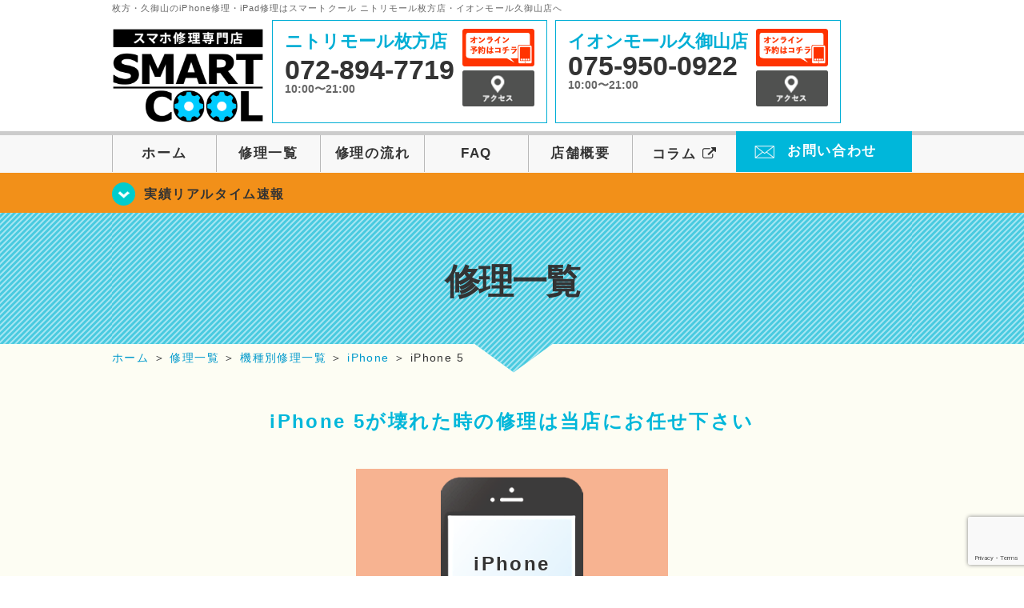

--- FILE ---
content_type: text/html; charset=UTF-8
request_url: https://smartcool-hirakata.com/repair/device/iphone/iphone-5
body_size: 11412
content:
<!DOCTYPE HTML>
<html lang="ja">

<head>

  <!-- メタエリアここから -->
  <meta charset="UTF-8">
      <meta name="viewport" content="width=1110" />
    <!-- メタエリアここまで -->

  <!--meta name="description" content="枚方枚方・久御山市・枚方・久御山市でのiPhone修理・iPad修理はロマンシティのスマートクールニトリモール枚方店・イオンモール久御山店へ。スマートフォンのガラス割れやバッテリー交換、水没復旧対応などアイフォン・アイパッドが壊れた時の修理に関する事はご相談ください。" /-->
  <meta name="keywords" content="枚方・久御山市,枚方,ニトリモール枚方,イオンモール久御山,アイフォン修理,アイフォーン修理,iPad修理,アイパッド修理,フロントガラス修理交換,画面割れ,ホームボタン修理,iPhoneバッテリー交換,水没修理,スピーカー修理,無料診断" />

  <!--ファビコン・ウェブクリップ　ここから-->
  <link rel="shortcut icon" href="https://smartcool-hirakata.com/wp-content/themes/smartcool-double/images/common/favicon.ico">
  <link rel="apple-touch-icon" href="https://smartcool-hirakata.com/wp-content/themes/smartcool-double/images/common/favicon.ico">
  <!--ファビコン・ウェブクリップ　ここまで-->

  <!-- スタイルシート読み込みここから -->
  <link rel="stylesheet" href="https://smartcool-hirakata.com/wp-content/themes/smartcool-double/css/common.css">
  <link rel="stylesheet" href="https://smartcool-hirakata.com/wp-content/themes/smartcool-double/css/layout.css?v221105">
  <link rel="stylesheet" href="https://smartcool-hirakata.com/wp-content/themes/smartcool-double/css/parts.css?230524">
  <link rel="stylesheet" href="https://smartcool-hirakata.com/wp-content/themes/smartcool-double/css/font-awesome.min.css">
  <link rel="stylesheet" href="https://smartcool-hirakata.com/wp-content/themes/smartcool-double/css/slider-pro.min.css">
  <link rel="stylesheet" href="https://smartcool-hirakata.com/wp-content/themes/smartcool-double/css/price-table.css">
  <link rel="stylesheet" href="https://smartcool-hirakata.com/wp-content/themes/smartcool-double/css/top-latest-info.css">
  <link rel="stylesheet" href="https://smartcool-hirakata.com/wp-content/themes/smartcool-double/js/SlickNav/dist/slicknav.css" />
  <!-- スタイルシート読み込みここまで -->

  <!-- JS読み込みここから -->
  <script src="https://smartcool-hirakata.com/wp-content/themes/smartcool-double/js/jquery-1.11.2.min.js"></script>
  <script src="https://smartcool-hirakata.com/wp-content/themes/smartcool-double/js/setup.js"></script>
  <script src="https://smartcool-hirakata.com/wp-content/themes/smartcool-double/js/jquery.sliderPro.min.js"></script>
  <script src="https://smartcool-hirakata.com/wp-content/themes/smartcool-double/js/SlickNav/dist/jquery.slicknav.min.js"></script>
  <!-- JS読み込みここまで -->

  <!--[if lt IE 9]（編集不可領域）-->
  <script src="https://smartcool-hirakata.com/wp-content/themes/smartcool-double/js/html5shiv.js"></script>
  <script src="https://smartcool-hirakata.com/wp-content/themes/smartcool-double/js/selectivizr.js"></script>
  <script src="https://smartcool-hirakata.com/wp-content/themes/smartcool-double/js/respond.js"></script>
  <!-- [endif] -->

  <!-- スクリプト記述ここから -->
  <script>
    $(document).ready(function($) {
      $('#slider').fadeIn(500);
      $('#slider').sliderPro({
        width: 1000, //横幅
        height: 400,
        touchSwipe: false,
        arrows: true, //左右の矢印
        buttons: false, //ナビゲーションボタンを出す
        slideDistance: 0, //スライド同士の距離
        visibleSize: '100%', //前後のスライドを表示
        breakpoints: {
          640: {
            width: 1000, //横幅
            responsive: true,
          }
        }
      });
    });
  </script>
  <script>
    $(function() {
      $('#menu').slicknav({
        label: ''
      });
    });
  </script>
  <script>
    $(document).ready(function() {
      $('.faq-open').each(function() {
        $(this).css("height", $(this).height() + "px");
      });
      $('.faq-open:not(:first)').hide();
      $('.faq-btn').click(function() {
        $(this).next('.faq-open').slideToggle('slow').siblings('.faq-open').slideUp('slow');
        $(this).siblings('.faq-btn').removeClass('active');
        $(this).toggleClass('active');
      });
    });
  </script>
  <!-- スクリプト記述ここまで -->
  <meta name='robots' content='index, follow, max-image-preview:large, max-snippet:-1, max-video-preview:-1' />

	<!-- This site is optimized with the Yoast SEO plugin v26.7 - https://yoast.com/wordpress/plugins/seo/ -->
	<title>iPhone 5 | iPhone修理 スマートクール ニトリモール枚方店・イオンモール久御山店</title>
	<meta name="description" content="枚方市・久御山町でiPhone修理ならスマートクール ニトリモール枚方店・イオンモール久御山店へ。SMARTCOOLは総務大臣の登録を受けた「登録修理業者」です！総務省の厳しい審査基準をクリアしています。水濡れ水没からガラス割れまでiPhone・iPad・スマートフォン修理はスマートクールに安心してお任せ！" />
	<link rel="canonical" href="https://smartcool-hirakata.com/repair/device/iphone/iphone-5" />
	<meta property="og:locale" content="ja_JP" />
	<meta property="og:type" content="article" />
	<meta property="og:title" content="iPhone 5 | iPhone修理 スマートクール ニトリモール枚方店・イオンモール久御山店" />
	<meta property="og:description" content="枚方市・久御山町でiPhone修理ならスマートクール ニトリモール枚方店・イオンモール久御山店へ。SMARTCOOLは総務大臣の登録を受けた「登録修理業者」です！総務省の厳しい審査基準をクリアしています。水濡れ水没からガラス割れまでiPhone・iPad・スマートフォン修理はスマートクールに安心してお任せ！" />
	<meta property="og:url" content="https://smartcool-hirakata.com/repair/device/iphone/iphone-5" />
	<meta property="og:site_name" content="iPhone修理 スマートクール ニトリモール枚方店・イオンモール久御山店" />
	<meta property="og:image" content="https://i0.wp.com/smartcool-hirakata.com/wp-content/uploads/2025/03/share.png?fit=1200%2C630&ssl=1" />
	<meta property="og:image:width" content="1200" />
	<meta property="og:image:height" content="630" />
	<meta property="og:image:type" content="image/png" />
	<meta name="twitter:card" content="summary_large_image" />
	<script type="application/ld+json" class="yoast-schema-graph">{"@context":"https://schema.org","@graph":[{"@type":"WebPage","@id":"https://smartcool-hirakata.com/repair/device/iphone/iphone-5","url":"https://smartcool-hirakata.com/repair/device/iphone/iphone-5","name":"iPhone 5 | iPhone修理 スマートクール ニトリモール枚方店・イオンモール久御山店","isPartOf":{"@id":"https://smartcool-hirakata.com/#website"},"datePublished":"2019-10-01T01:03:38+00:00","description":"枚方市・久御山町でiPhone修理ならスマートクール ニトリモール枚方店・イオンモール久御山店へ。SMARTCOOLは総務大臣の登録を受けた「登録修理業者」です！総務省の厳しい審査基準をクリアしています。水濡れ水没からガラス割れまでiPhone・iPad・スマートフォン修理はスマートクールに安心してお任せ！","breadcrumb":{"@id":"https://smartcool-hirakata.com/repair/device/iphone/iphone-5#breadcrumb"},"inLanguage":"ja","potentialAction":[{"@type":"ReadAction","target":["https://smartcool-hirakata.com/repair/device/iphone/iphone-5"]}]},{"@type":"BreadcrumbList","@id":"https://smartcool-hirakata.com/repair/device/iphone/iphone-5#breadcrumb","itemListElement":[{"@type":"ListItem","position":1,"name":"修理一覧","item":"https://smartcool-hirakata.com/repair"},{"@type":"ListItem","position":2,"name":"機種別修理一覧","item":"https://smartcool-hirakata.com/repair/device"},{"@type":"ListItem","position":3,"name":"iPhone","item":"https://smartcool-hirakata.com/repair/device/iphone"},{"@type":"ListItem","position":4,"name":"iPhone 5"}]},{"@type":"WebSite","@id":"https://smartcool-hirakata.com/#website","url":"https://smartcool-hirakata.com/","name":"iPhone修理 スマートクール ニトリモール枚方店・イオンモール久御山店","description":"","publisher":{"@id":"https://smartcool-hirakata.com/#organization"},"potentialAction":[{"@type":"SearchAction","target":{"@type":"EntryPoint","urlTemplate":"https://smartcool-hirakata.com/?s={search_term_string}"},"query-input":{"@type":"PropertyValueSpecification","valueRequired":true,"valueName":"search_term_string"}}],"inLanguage":"ja"},{"@type":"Organization","@id":"https://smartcool-hirakata.com/#organization","name":"スマートクール ニトリモール枚方店・イオンモール久御山店","alternateName":"SMARTCOOL","url":"https://smartcool-hirakata.com/","logo":{"@type":"ImageObject","inLanguage":"ja","@id":"https://smartcool-hirakata.com/#/schema/logo/image/","url":"https://i0.wp.com/smartcool-hirakata.com/wp-content/uploads/2023/06/sc-group_ogp_1200x840.png?fit=1200%2C840&ssl=1","contentUrl":"https://i0.wp.com/smartcool-hirakata.com/wp-content/uploads/2023/06/sc-group_ogp_1200x840.png?fit=1200%2C840&ssl=1","width":1200,"height":840,"caption":"スマートクール ニトリモール枚方店・イオンモール久御山店"},"image":{"@id":"https://smartcool-hirakata.com/#/schema/logo/image/"},"sameAs":["https://smartcool-group.com"]}]}</script>
	<!-- / Yoast SEO plugin. -->


<link rel='dns-prefetch' href='//stats.wp.com' />
<link rel='dns-prefetch' href='//widgets.wp.com' />
<link rel='dns-prefetch' href='//s0.wp.com' />
<link rel='dns-prefetch' href='//0.gravatar.com' />
<link rel='dns-prefetch' href='//1.gravatar.com' />
<link rel='dns-prefetch' href='//2.gravatar.com' />
<link rel='dns-prefetch' href='//www.googletagmanager.com' />
<link rel='preconnect' href='//i0.wp.com' />
<link rel='preconnect' href='//c0.wp.com' />
<link rel="alternate" title="oEmbed (JSON)" type="application/json+oembed" href="https://smartcool-hirakata.com/wp-json/oembed/1.0/embed?url=https%3A%2F%2Fsmartcool-hirakata.com%2Frepair%2Fdevice%2Fiphone%2Fiphone-5" />
<link rel="alternate" title="oEmbed (XML)" type="text/xml+oembed" href="https://smartcool-hirakata.com/wp-json/oembed/1.0/embed?url=https%3A%2F%2Fsmartcool-hirakata.com%2Frepair%2Fdevice%2Fiphone%2Fiphone-5&#038;format=xml" />
<style id='wp-img-auto-sizes-contain-inline-css' type='text/css'>
img:is([sizes=auto i],[sizes^="auto," i]){contain-intrinsic-size:3000px 1500px}
/*# sourceURL=wp-img-auto-sizes-contain-inline-css */
</style>
<style id='wp-emoji-styles-inline-css' type='text/css'>

	img.wp-smiley, img.emoji {
		display: inline !important;
		border: none !important;
		box-shadow: none !important;
		height: 1em !important;
		width: 1em !important;
		margin: 0 0.07em !important;
		vertical-align: -0.1em !important;
		background: none !important;
		padding: 0 !important;
	}
/*# sourceURL=wp-emoji-styles-inline-css */
</style>
<style id='wp-block-library-inline-css' type='text/css'>
:root{--wp-block-synced-color:#7a00df;--wp-block-synced-color--rgb:122,0,223;--wp-bound-block-color:var(--wp-block-synced-color);--wp-editor-canvas-background:#ddd;--wp-admin-theme-color:#007cba;--wp-admin-theme-color--rgb:0,124,186;--wp-admin-theme-color-darker-10:#006ba1;--wp-admin-theme-color-darker-10--rgb:0,107,160.5;--wp-admin-theme-color-darker-20:#005a87;--wp-admin-theme-color-darker-20--rgb:0,90,135;--wp-admin-border-width-focus:2px}@media (min-resolution:192dpi){:root{--wp-admin-border-width-focus:1.5px}}.wp-element-button{cursor:pointer}:root .has-very-light-gray-background-color{background-color:#eee}:root .has-very-dark-gray-background-color{background-color:#313131}:root .has-very-light-gray-color{color:#eee}:root .has-very-dark-gray-color{color:#313131}:root .has-vivid-green-cyan-to-vivid-cyan-blue-gradient-background{background:linear-gradient(135deg,#00d084,#0693e3)}:root .has-purple-crush-gradient-background{background:linear-gradient(135deg,#34e2e4,#4721fb 50%,#ab1dfe)}:root .has-hazy-dawn-gradient-background{background:linear-gradient(135deg,#faaca8,#dad0ec)}:root .has-subdued-olive-gradient-background{background:linear-gradient(135deg,#fafae1,#67a671)}:root .has-atomic-cream-gradient-background{background:linear-gradient(135deg,#fdd79a,#004a59)}:root .has-nightshade-gradient-background{background:linear-gradient(135deg,#330968,#31cdcf)}:root .has-midnight-gradient-background{background:linear-gradient(135deg,#020381,#2874fc)}:root{--wp--preset--font-size--normal:16px;--wp--preset--font-size--huge:42px}.has-regular-font-size{font-size:1em}.has-larger-font-size{font-size:2.625em}.has-normal-font-size{font-size:var(--wp--preset--font-size--normal)}.has-huge-font-size{font-size:var(--wp--preset--font-size--huge)}.has-text-align-center{text-align:center}.has-text-align-left{text-align:left}.has-text-align-right{text-align:right}.has-fit-text{white-space:nowrap!important}#end-resizable-editor-section{display:none}.aligncenter{clear:both}.items-justified-left{justify-content:flex-start}.items-justified-center{justify-content:center}.items-justified-right{justify-content:flex-end}.items-justified-space-between{justify-content:space-between}.screen-reader-text{border:0;clip-path:inset(50%);height:1px;margin:-1px;overflow:hidden;padding:0;position:absolute;width:1px;word-wrap:normal!important}.screen-reader-text:focus{background-color:#ddd;clip-path:none;color:#444;display:block;font-size:1em;height:auto;left:5px;line-height:normal;padding:15px 23px 14px;text-decoration:none;top:5px;width:auto;z-index:100000}html :where(.has-border-color){border-style:solid}html :where([style*=border-top-color]){border-top-style:solid}html :where([style*=border-right-color]){border-right-style:solid}html :where([style*=border-bottom-color]){border-bottom-style:solid}html :where([style*=border-left-color]){border-left-style:solid}html :where([style*=border-width]){border-style:solid}html :where([style*=border-top-width]){border-top-style:solid}html :where([style*=border-right-width]){border-right-style:solid}html :where([style*=border-bottom-width]){border-bottom-style:solid}html :where([style*=border-left-width]){border-left-style:solid}html :where(img[class*=wp-image-]){height:auto;max-width:100%}:where(figure){margin:0 0 1em}html :where(.is-position-sticky){--wp-admin--admin-bar--position-offset:var(--wp-admin--admin-bar--height,0px)}@media screen and (max-width:600px){html :where(.is-position-sticky){--wp-admin--admin-bar--position-offset:0px}}
/*wp_block_styles_on_demand_placeholder:697296a44f482*/
/*# sourceURL=wp-block-library-inline-css */
</style>
<style id='classic-theme-styles-inline-css' type='text/css'>
/*! This file is auto-generated */
.wp-block-button__link{color:#fff;background-color:#32373c;border-radius:9999px;box-shadow:none;text-decoration:none;padding:calc(.667em + 2px) calc(1.333em + 2px);font-size:1.125em}.wp-block-file__button{background:#32373c;color:#fff;text-decoration:none}
/*# sourceURL=/wp-includes/css/classic-themes.min.css */
</style>
<link rel='stylesheet' id='contact-form-7-css' href='https://smartcool-hirakata.com/wp-content/plugins/contact-form-7/includes/css/styles.css?ver=6.1.4' type='text/css' media='all' />
<link rel='stylesheet' id='ez-toc-css' href='https://smartcool-hirakata.com/wp-content/plugins/easy-table-of-contents/assets/css/screen.min.css?ver=2.0.80' type='text/css' media='all' />
<style id='ez-toc-inline-css' type='text/css'>
div#ez-toc-container .ez-toc-title {font-size: 120%;}div#ez-toc-container .ez-toc-title {font-weight: 500;}div#ez-toc-container ul li , div#ez-toc-container ul li a {font-size: 95%;}div#ez-toc-container ul li , div#ez-toc-container ul li a {font-weight: 500;}div#ez-toc-container nav ul ul li {font-size: 90%;}.ez-toc-box-title {font-weight: bold; margin-bottom: 10px; text-align: center; text-transform: uppercase; letter-spacing: 1px; color: #666; padding-bottom: 5px;position:absolute;top:-4%;left:5%;background-color: inherit;transition: top 0.3s ease;}.ez-toc-box-title.toc-closed {top:-25%;}
.ez-toc-container-direction {direction: ltr;}.ez-toc-counter ul{counter-reset: item ;}.ez-toc-counter nav ul li a::before {content: counters(item, '.', decimal) '. ';display: inline-block;counter-increment: item;flex-grow: 0;flex-shrink: 0;margin-right: .2em; float: left; }.ez-toc-widget-direction {direction: ltr;}.ez-toc-widget-container ul{counter-reset: item ;}.ez-toc-widget-container nav ul li a::before {content: counters(item, '.', decimal) '. ';display: inline-block;counter-increment: item;flex-grow: 0;flex-shrink: 0;margin-right: .2em; float: left; }
/*# sourceURL=ez-toc-inline-css */
</style>
<link rel='stylesheet' id='jetpack_likes-css' href='https://c0.wp.com/p/jetpack/15.4/modules/likes/style.css' type='text/css' media='all' />
<link rel='stylesheet' id='wp-pagenavi-css' href='https://smartcool-hirakata.com/wp-content/plugins/wp-pagenavi/pagenavi-css.css?ver=2.70' type='text/css' media='all' />
<link rel='stylesheet' id='sharedaddy-css' href='https://c0.wp.com/p/jetpack/15.4/modules/sharedaddy/sharing.css' type='text/css' media='all' />
<link rel='stylesheet' id='social-logos-css' href='https://c0.wp.com/p/jetpack/15.4/_inc/social-logos/social-logos.min.css' type='text/css' media='all' />
<script type="text/javascript" src="https://c0.wp.com/c/6.9/wp-includes/js/jquery/jquery.min.js" id="jquery-core-js"></script>
<script type="text/javascript" src="https://c0.wp.com/c/6.9/wp-includes/js/jquery/jquery-migrate.min.js" id="jquery-migrate-js"></script>
<link rel="https://api.w.org/" href="https://smartcool-hirakata.com/wp-json/" /><link rel="alternate" title="JSON" type="application/json" href="https://smartcool-hirakata.com/wp-json/wp/v2/pages/912" /><link rel="EditURI" type="application/rsd+xml" title="RSD" href="https://smartcool-hirakata.com/xmlrpc.php?rsd" />
<meta name="generator" content="WordPress 6.9" />
<link rel='shortlink' href='https://smartcool-hirakata.com/?p=912' />
<meta name="generator" content="Site Kit by Google 1.170.0" />	<style>img#wpstats{display:none}</style>
				<style type="text/css" id="wp-custom-css">
			@media screen and (max-width: 640px) {
    #conbox {
        margin: 0 auto;
        padding: 150px 0 0;
        width: 100%;
    }
}		</style>
		  <!-- 必須テンプレートタグ -->
  <!-- Global site tag (gtag.js) - Google Analytics -->
<script async src="https://www.googletagmanager.com/gtag/js?id=G-TKTN270BB9"></script>
<script>
  window.dataLayer = window.dataLayer || [];
  function gtag(){dataLayer.push(arguments);}
  gtag('js', new Date());

  gtag('config', 'G-TKTN270BB9');
</script></head>

<body>
  <article id="conbox">
    <header id="header">
      <h1 class="header-logo-txt">枚方・久御山のiPhone修理・iPad修理はスマートクール ニトリモール枚方店・イオンモール久御山店へ</h1>

      <div class="header-inner clearfix">
        <div class="header-logo-box">
          <a href="https://smartcool-hirakata.com/"><img src="https://smartcool-hirakata.com/wp-content/themes/smartcool-double/images/common/new_logo2_pc.png" width="100%" alt="スマートクール ニトリモール枚方 イオンモール久御山" /></a>
        </div>
        <div class="header-logo-box-sp">
          <a href="https://smartcool-hirakata.com/"><img src="https://smartcool-hirakata.com/wp-content/themes/smartcool-double/images/common/new_logo_sp.png" width="100%" alt="スマートクール ニトリモール枚方 イオンモール久御山" /></a>
        </div>
        <!-- /logo-box -->

        <!-- infoここから -->
        <div class="header-info-box clearfix">

          <div class="header-tel-box header-tel-box-01">
            <div>
              <p class="header-store-name"><a href="https://smartcool-hirakata.com/about/#access01">ニトリモール枚方店</a></p>
              <p class="header-tel">072-894-7719</p>
              <p class="header-time">10:00〜21:00</p>
              <!--p class="header-temporary">4/29 OPEN!</p-->
            </div>
            <div class="header-store-btn">
              <p class="header-tel-box-btn rps"><a href="https://select-type.com/rsv/?id=gKT2eRIWZ9g&c_id=217351&w_flg=1" target="_blank"><img src="https://smartcool-hirakata.com/wp-content/themes/smartcool-double/images/common/btn_reserve.jpg" alt="ネット予約"></a></p>
              <p class="header-tel-box-btn rps"><a href="https://smartcool-hirakata.com/about/#access01"><img src="https://smartcool-hirakata.com/wp-content/themes/smartcool-double/images/common/btn_access.png" alt="アクセス"></a></p>
            </div>
          </div>

          <div class="header-tel-box">
            <div>
              <p class="header-store-name" style="margin-bottom:0;"><a href="https://smartcool-hirakata.com/about/#access02">イオンモール久御山店</a></p>
              <p class="header-tel">075-950-0922</p>
              <p class="header-time">10:00〜21:00</p>
              <!-- <p class="header-temporary">※現在10:00-21:00</p> -->
              <!-- <p class="header-temporary" style="line-height:1.1; margin-top:0.1rem;"></p> -->
            </div>
            <div class="header-store-btn">
              <p class="header-tel-box-btn rps"><a href="https://smartcool-hirakata.com/reservation/" target="_blank"><img src="https://smartcool-hirakata.com/wp-content/themes/smartcool-double/images/common/btn_reserve.jpg" alt="ネット予約"></a></p>
              <p class="header-tel-box-btn rps"><a href="https://smartcool-hirakata.com/about/#access02"><img src="https://smartcool-hirakata.com/wp-content/themes/smartcool-double/images/common/btn_access.png" alt="アクセス"></a></p>
            </div>
          </div>

        </div>
      </div>
      <!-- innerここまで -->

      <!-- スマホ用ナビここから -->
      <div class="menu">
        <ul class="topMenu">
          <li><a href="https://select-type.com/rsv/?id=gKT2eRIWZ9g&c_id=217351&w_flg=1" target="blank"><i class="fa fa-calendar-check-o" aria-hidden="true"></i><span>枚方店<br>ネット予約</span></a></li>
          <li class="tel-double"><a href="tel:072-894-7719"><i class="fa fa-phone"></i><span>枚方店<br>発信</span></a></li>
          <li><label for="Panel1"><i class="fa fa-bars"></i></label><span>メニュー</span></li>
          <li class="tel-double"><a href="https://smartcool-hirakata.com/reservation/" target="blank"><i class="fa fa-calendar-check-o" aria-hidden="true"></i><span>久御山店<br>ネット予約</span></a></li>
          <li class="tel-double"><a href="tel:075-950-0922"><i class="fa fa-phone"></i><span>久御山店<br>発信</span></a></li>
        </ul>
        <input type="checkbox" id="Panel1" class="on-off" value="スマホ用ナビ" />
        <ul class="sp_menu">
          <li><a href="https://smartcool-hirakata.com/">ホーム</a></li>
          <li><a href="https://smartcool-hirakata.com/repair">修理一覧</a></li>
          <li><a href="https://smartcool-hirakata.com/flow">修理の流れ</a></li>
          <li><a href="https://smartcool-hirakata.com/faq">FAQ</a></li>
          <li><a href="https://smartcool-hirakata.com/about">店舗概要</a></li>
          <li><a href="https://smartcool-group.com/media" target="_blank">コラム <i style="font-size: inherit;padding: 0" class="fa fa-external-link" aria-hidden="true"></i></a></li>
          <li><a href="https://smartcool-hirakata.com/contact">お問い合わせ</a></li>
        </ul>
      </div><!-- .menu -->
      <!-- スマホ用ナビここまで -->

      <!-- PC用ナビここから -->
      <nav>
        <ul id="globalnav">
          <li><a href="https://smartcool-hirakata.com/">ホーム</a></li>
          <li><a href="https://smartcool-hirakata.com/repair">修理一覧</a></li>
          <li><a href="https://smartcool-hirakata.com/flow">修理の流れ</a></li>
          <li><a href="https://smartcool-hirakata.com/faq">FAQ</a></li>
          <li><a href="https://smartcool-hirakata.com/about">店舗概要</a></li>
          <li><a href="https://smartcool-group.com/media" target="_blank">コラム <i style="font-size: inherit;padding: 0" class="fa fa-external-link" aria-hidden="true"></i></a></li>
          <li class="header-contact"><a href="https://smartcool-hirakata.com/contact">お問い合わせ</a></li>
        </ul>
      </nav>
      <!-- PC用ナビここまで -->
    </header>

    <!-- トップページメインイメージここから -->
          <section class="bg-top-eyecatch mb0">
        <div class="bg-eyecatch01">
          <div class="contents">
            <p class="campaign-info"><a href="https://smartcool-hirakata.com/realtime">実績リアルタイム速報</a></p>
          </div>
        </div>
      </section>

      <div class="img-sub">

                  <h2>修理一覧</h2>
        
      </div><!-- /img-main-sub -->
        <!-- 下層メインイメージここまで -->

    <div id="wrapper">

      <!-- パンくずここから -->
              <div id="breadcrumbs" ><ul><li class="breadcrumb-top" itemscope itemtype="http://data-vocabulary.org/Breadcrumb"><a href="https://smartcool-hirakata.com/" itemprop="url"><span itemprop="title">ホーム</span></a></li><li>&nbsp;＞&nbsp;</li><li itemscope itemtype="http://data-vocabulary.org/Breadcrumb"><a href="https://smartcool-hirakata.com/repair" itemprop="url"><span itemprop="title">修理一覧</span></a></li><li>&nbsp;＞&nbsp;</li><li itemscope itemtype="http://data-vocabulary.org/Breadcrumb"><a href="https://smartcool-hirakata.com/repair/device" itemprop="url"><span itemprop="title">機種別修理一覧</span></a></li><li>&nbsp;＞&nbsp;</li><li itemscope itemtype="http://data-vocabulary.org/Breadcrumb"><a href="https://smartcool-hirakata.com/repair/device/iphone" itemprop="url"><span itemprop="title">iPhone</span></a></li><li>&nbsp;＞&nbsp;</li><li>iPhone 5</li></ul></div>            <!-- パンくずここまで -->
<section>
<h2 class="ttl03 mb40">iPhone 5が壊れた時の修理は当店にお任せ下さい</h2>
<div class="contents">
<div class="device-iphone">
<h2>iPhone<br />5</h2>
</div>
</div>
</section>

<section>
<div class="contents">
<h2 class="ttl01 mb30"><img src="https://smartcool-hirakata.com/wp-content/themes/smartcool-double/images/common/icon_spanner.png" width="40" height="39" alt="アイコン" />&nbsp;修理内容一覧</h2>
<h3 class="ttl04">気になる症状をクリック！</h3>
<ul class="clearfix top-repair-list">
  <li><a href="https://smartcool-hirakata.com/repair/menu08/">
      <p class="top-repair-img-box"><img src="https://smartcool-hirakata.com/wp-content/themes/smartcool-double/images/top/repair_bnr_08.png" width="184" alt="iPhoneバッテリー交換修理" /></p>
      <h3 class="top-repair-list-subttl">バッテリー交換修理</h3>
    </a></li>
  <li><a href="https://smartcool-hirakata.com/repair/menu01/">
      <p class="top-repair-img-box"><img src="https://smartcool-hirakata.com/wp-content/themes/smartcool-double/images/top/repair_bnr_01.png" width="184" alt="iPhoneガラス液晶交換修理" /></p>
      <h3 class="top-repair-list-subttl">ガラス液晶交換修理</h3>
    </a></li>
  <li><a href="https://smartcool-hirakata.com/repair/menu04/">
      <p class="top-repair-img-box"><img src="https://smartcool-hirakata.com/wp-content/themes/smartcool-double/images/top/repair_bnr_04.png" width="184" alt="iPhoneカメラ交換修理" /></p>
      <h3 class="top-repair-list-subttl">カメラ交換修理</h3>
  <li><a href="https://smartcool-hirakata.com/repair/menu05/">
      <p class="top-repair-img-box"><img src="https://smartcool-hirakata.com/wp-content/themes/smartcool-double/images/top/repair_bnr_05.png" width="184" alt="iPhoneドックコネクタ交換修理" /></p>
      <h3 class="top-repair-list-subttl">ドックコネクタ<br />交換修理(充電部分)</h3>
    </a></li>
  <li><a href="https://smartcool-hirakata.com/repair/menu03/">
      <p class="top-repair-img-box"><img src="https://smartcool-hirakata.com/wp-content/themes/smartcool-double/images/top/repair_bnr_03.png" width="184" alt="iPhoneホームボタン交換修理" /></p>
      <h3 class="top-repair-list-subttl">ホームボタン交換修理</h3>
    </a></li>
  <li><a href="https://smartcool-hirakata.com/repair/menu07/">
      <p class="top-repair-img-box"><img src="https://smartcool-hirakata.com/wp-content/themes/smartcool-double/images/top/repair_bnr_07.png" width="184" alt="iPhone水没復旧作業" /></p>
      <h3 class="top-repair-list-subttl">水没復旧作業</h3>
    </a></li>
  <li><a href="https://smartcool-hirakata.com/repair/menu02/">
      <p class="top-repair-img-box"><img src="https://smartcool-hirakata.com/wp-content/themes/smartcool-double/images/top/repair_bnr_02.png" width="184" alt="iPhoneスリープボタン交換修理" /></p>
      <h3 class="top-repair-list-subttl">スリープボタン<br />交換修理(電源ボタン)</h3>
    </a></li>
  <li><a href="https://smartcool-hirakata.com/repair/menu06/">
      <p class="top-repair-img-box"><img src="https://smartcool-hirakata.com/wp-content/themes/smartcool-double/images/top/repair_bnr_06.png" width="184" alt="iPhoneスピーカー交換修理" /></p>
      <h3 class="top-repair-list-subttl">スピーカー<br />交換修理</h3>
    </a></li>
        <li><a href="https://smartcool-hirakata.com/repair/menu14/">
        <p class="top-repair-img-box"><img src="https://smartcool-hirakata.com/wp-content/themes/smartcool-double/images/top/repair_bnr_14.png" width="184" alt="iPad バッテリー交換修理" /></p>
        <h3 class="top-repair-list-subttl">背面ガラス修理</h3>
      </a></li>
    <li><a href="https://smartcool-hirakata.com/repair/menu10/">
      <p class="top-repair-img-box"><img src="https://smartcool-hirakata.com/wp-content/themes/smartcool-double/images/top/repair_bnr_09.png" width="184" alt="Android修理" /></p>
      <h3 class="top-repair-list-subttl">Android修理</h3>
    </a></li>
  <li><a href="https://smartcool-hirakata.com/repair/menu12/">
      <p class="top-repair-img-box"><img src="https://smartcool-hirakata.com/wp-content/themes/smartcool-double/images/top/repair_bnr_11.png" width="184" alt="iPad バッテリー交換修理" /></p>
      <h3 class="top-repair-list-subttl">iPad ガラス液晶<br />交換修理</h3>
    </a></li>
  <li><a href="https://smartcool-hirakata.com/repair/menu13">
      <p class="top-repair-img-box"><img src="https://smartcool-hirakata.com/wp-content/themes/smartcool-double/images/top/repair_bnr_12.png" width="184" alt="iPad ガラス液晶交換修理" /></p>
      <h3 class="top-repair-list-subttl">iPad バッテリー<br />交換修理</h3>
    </a></li>
  <li><a href="https://smartcool-hirakata.com/repair/menu11/">
      <p class="top-repair-img-box"><img src="https://smartcool-hirakata.com/wp-content/themes/smartcool-double/images/top/repair_bnr_10.png" width="184" alt="Nintendo Switch修理" /></p>
      <h3 class="top-repair-list-subttl">Switch修理</h3>
    </a></li>
      <li><a href="https://smartcool-hirakata.com/repair/menu15">
        <p class="top-repair-img-box"><img src="https://smartcool-hirakata.com/wp-content/themes/smartcool-double/images/top/repair_bnr_15.png" width="184" alt="iPad ガラス液晶交換修理" /></p>
        <h3 class="top-repair-list-subttl">AppleWatch修理</h3>
      </a></li>
        <li><a href="https://smartcool-hirakata.com/repair/menu16/">
        <p class="top-repair-img-box"><img src="https://smartcool-hirakata.com/wp-content/themes/smartcool-double/images/top/repair_bnr_16.png" width="184" alt="Android修理" /></p>
        <h3 class="top-repair-list-subttl">PC修理</h3>
      </a></li>
    <li></li></ul></div>
</section>

		  <!--section>
<div class="contents">

<p class="mb30">
<a href="https://smartcool-hirakata.com/kaitori/"><img src="https://smartcool-hirakata.com/wp-content/themes/smartcool-double/images/top/bnr_kaitori.png" alt="買取サービス"/></a></p>

</div>
</section-->	

		  <section class="bg-cmn-bnr">
	    <div class="contents">
	      <div class="common-bnr-box02 clearfix">
	<p class="common-bnr01"><a href="tel:072-894-7719"><img src="https://smartcool-hirakata.com/wp-content/themes/smartcool-double/images/common/bnr_common02.png?v2" alt="気軽にお問い合わせ下さい" width="478" height="126"></a></p>
	<p class="common-bnr02"><a href="tel:075-950-0922"><img src="https://smartcool-hirakata.com/wp-content/themes/smartcool-double/images/common/bnr_common02_2.png?v2" alt="気軽にお問い合わせ下さい" width="478" height="126"></a></p>
</div>
<div class="common-bnr-box02 clearfix">
	<p class="common-bnr01"><a href="https://smartcool-hirakata.com/contact/#a-inagawa"><img src="https://smartcool-hirakata.com/wp-content/themes/smartcool-double/images/common/bnr_common03.png" alt="メールでのお問い合わせはこちら" width="478" height="126"></a></p>
	<p class="common-bnr02"><a href="https://smartcool-hirakata.com/contact/#kawanishi"><img src="https://smartcool-hirakata.com/wp-content/themes/smartcool-double/images/common/bnr_common03_2.png" alt="メールでのお問い合わせはこちら" width="478" height="126"></a></p>
</div>	    </div>
	  </section>
		</div><!--wrapper-->
	</article><!--/conbox -->

	<footer>

	  <div id="pagetop">
	    <a href="#header"><img src="https://smartcool-hirakata.com/wp-content/themes/smartcool-double/images/common/btn_pagetop.png" width="60" height="60" alt="ページトップへ" /></a>
	  </div><!--/pagetop-->

	  <div class="footer-outer">

	    <div class="footer-inner">

	      <div id="box-ft-info">
	        <div class="footer-logo-box mb10">
	          <h1 class="footer-logo-txt02">iPhone修理・iPad修理&nbsp;<span class="footer-logo-txt03">地域最安値</span></h1>
	          <h1 class="footer-logo-txt01">スマートクール 枚方・久御山</h1>
	        </div><!--/footer-logo-->

	        <div class="footer-address-box">
	          <p><span>ニトリモール枚方店</span></p>
	          <p class="adress-box-tel">072-894-7719</p>
	          <p>〒573-0171 大阪府枚方市北山1-2-1 ニトリモール枚方 2階</p>
	          <p><span>イオンモール久御山店</span></p>
	          <p class="adress-box-tel">075-950-0922</p>
	          <p>〒613-0024 京都府久世郡久御山町森南大内156-1 イオンモール久御山 2階</p>
	        </div>
	      </div>

	      <div id="box-ft-nav">
	        <ul class="clearfix">
	          <li class="footer-nav01 footer-nav-list01">
	            <ul>
	              <li><a href="https://smartcool-hirakata.com/">ホーム</a></li>
	            </ul>
	          </li>
	          <li class="footer-nav01 footer-nav-list02">
	            <ul>
	              <li><a href="https://smartcool-hirakata.com/repair/">修理一覧</a></li>
	              <li class="sp-none"><a href="https://smartcool-hirakata.com/repair/menu01/">-&nbsp;ガラス液晶交換修理</a></li>
	              <li class="sp-none"><a href="https://smartcool-hirakata.com/repair/menu02/">-&nbsp;スリープボタン交換修理（電源ボタン）</a></li>
	              <li class="sp-none"><a href="https://smartcool-hirakata.com/repair/menu03/">-&nbsp;ホームボタン交換修理</a></li>
	              <li class="sp-none"><a href="https://smartcool-hirakata.com/repair/menu04/">-&nbsp;カメラ交換修理</a></li>
	              <li class="sp-none"><a href="https://smartcool-hirakata.com/repair/menu05/">-&nbsp;ドックコネクター交換修理</a></li>
	              <li class="sp-none"><a href="https://smartcool-hirakata.com/repair/menu06/">-&nbsp;スピーカー交換修理</a></li>
	              <li class="sp-none"><a href="https://smartcool-hirakata.com/repair/menu07/">-&nbsp;水没復旧修理</a></li>
	              <li class="sp-none"><a href="https://smartcool-hirakata.com/repair/menu08/">-&nbsp;バッテリー交換修理</a></li>
	              <li class="sp-none"><a href="https://smartcool-hirakata.com/repair/menu09/">-&nbsp;その他修理</a></li>
	            </ul>
	          </li>
	          <li class="footer-nav01 footer-nav-list03">
	            <ul>
	              <li><a href="https://smartcool-hirakata.com/flow/">来店のご案内・修理の流れ</a></li>
	              <li><a href="https://smartcool-hirakata.com/voice/">お客様の声</a></li>
	              <li><a href="https://smartcool-hirakata.com/faq/">よくあるご質問</a></li>
	              <li><a href="https://smartcool-hirakata.com/about/">店舗情報・アクセス</a></li>
	              <li><a href="https://smartcool-hirakata.com/blog/">お知らせブログ</a></li>
	              <li><a href="https://smartcool-hirakata.com/menseki/">注意事項・免責事項</a></li>
	              <li><a href="https://smartcool-hirakata.com/privacy/">プライバシーポリシー</a></li>
	              <li class="media-link"><a href="https://smartcool-group.com/media" target="_blank">スマテクマガジン <i class="fa fa-external-link" aria-hidden="true"></i></a></li>
	            </ul>
	          </li>
	        </ul>
	        <!--div class="footer-sns">
					<div class="footer-sns-item">
						<p class="sns-title">ニトリモール枚方店SNS</p>
						<ul class="footer-nav-list04">
							<li><a href="#" target="_blank"><img src="https://smartcool-hirakata.com/wp-content/themes/smartcool-double/images/common/btn_fb.png" width="30" alt="Facebook" /></a></li>
							<li><a href="#" target="_blank"><img src="https://smartcool-hirakata.com/wp-content/themes/smartcool-double/images/common/btn_twitt.png" width="30" alt="Twitter" /></a></li>
							<li><a href="#" target="_blank"><img src="https://smartcool-hirakata.com/wp-content/themes/smartcool-double/images/common/btn_insta.png" width="30" alt="Instagram" /></a></li>
						</ul>
					</div>
					<div class="footer-sns-item">
						<p class="sns-title">イオンモール久御山店SNS</p>
						<ul class="footer-nav-list04">
							<li><a href="#" target="_blank"><img src="https://smartcool-hirakata.com/wp-content/themes/smartcool-double/images/common/btn_fb.png" width="30" alt="Facebook" /></a></li>
							<li><a href="#" target="_blank"><img src="https://smartcool-hirakata.com/wp-content/themes/smartcool-double/images/common/btn_twitt.png" width="30" alt="Twitter" /></a></li>
							<li><a href="#" target="_blank"><img src="https://smartcool-hirakata.com/wp-content/themes/smartcool-double/images/common/btn_insta.png" width="30" alt="Instagram" /></a></li>
						</ul>
					</div>
				</div-->
	      </div><!--/box-ft-nav-->

	    </div><!--/footer_inner-->

	  </div><!--/footer-outer-->

	  <div class="box-copyright-outer">
	    <div class="box-copyright">
	      &copy; 2017 - 2019 スマートクール
	    </div><!--/box-copyright -->
	  </div><!--/box-copyright-outer -->

	</footer><!--/footer-->
	<script type="speculationrules">
{"prefetch":[{"source":"document","where":{"and":[{"href_matches":"/*"},{"not":{"href_matches":["/wp-*.php","/wp-admin/*","/wp-content/uploads/*","/wp-content/*","/wp-content/plugins/*","/wp-content/themes/smartcool-double/*","/*\\?(.+)"]}},{"not":{"selector_matches":"a[rel~=\"nofollow\"]"}},{"not":{"selector_matches":".no-prefetch, .no-prefetch a"}}]},"eagerness":"conservative"}]}
</script>
<script type="text/javascript" src="https://c0.wp.com/c/6.9/wp-includes/js/dist/hooks.min.js" id="wp-hooks-js"></script>
<script type="text/javascript" src="https://c0.wp.com/c/6.9/wp-includes/js/dist/i18n.min.js" id="wp-i18n-js"></script>
<script type="text/javascript" id="wp-i18n-js-after">
/* <![CDATA[ */
wp.i18n.setLocaleData( { 'text direction\u0004ltr': [ 'ltr' ] } );
//# sourceURL=wp-i18n-js-after
/* ]]> */
</script>
<script type="text/javascript" src="https://smartcool-hirakata.com/wp-content/plugins/contact-form-7/includes/swv/js/index.js?ver=6.1.4" id="swv-js"></script>
<script type="text/javascript" id="contact-form-7-js-translations">
/* <![CDATA[ */
( function( domain, translations ) {
	var localeData = translations.locale_data[ domain ] || translations.locale_data.messages;
	localeData[""].domain = domain;
	wp.i18n.setLocaleData( localeData, domain );
} )( "contact-form-7", {"translation-revision-date":"2025-11-30 08:12:23+0000","generator":"GlotPress\/4.0.3","domain":"messages","locale_data":{"messages":{"":{"domain":"messages","plural-forms":"nplurals=1; plural=0;","lang":"ja_JP"},"This contact form is placed in the wrong place.":["\u3053\u306e\u30b3\u30f3\u30bf\u30af\u30c8\u30d5\u30a9\u30fc\u30e0\u306f\u9593\u9055\u3063\u305f\u4f4d\u7f6e\u306b\u7f6e\u304b\u308c\u3066\u3044\u307e\u3059\u3002"],"Error:":["\u30a8\u30e9\u30fc:"]}},"comment":{"reference":"includes\/js\/index.js"}} );
//# sourceURL=contact-form-7-js-translations
/* ]]> */
</script>
<script type="text/javascript" id="contact-form-7-js-before">
/* <![CDATA[ */
var wpcf7 = {
    "api": {
        "root": "https:\/\/smartcool-hirakata.com\/wp-json\/",
        "namespace": "contact-form-7\/v1"
    }
};
//# sourceURL=contact-form-7-js-before
/* ]]> */
</script>
<script type="text/javascript" src="https://smartcool-hirakata.com/wp-content/plugins/contact-form-7/includes/js/index.js?ver=6.1.4" id="contact-form-7-js"></script>
<script type="text/javascript" id="ez-toc-scroll-scriptjs-js-extra">
/* <![CDATA[ */
var eztoc_smooth_local = {"scroll_offset":"30","add_request_uri":"","add_self_reference_link":""};
//# sourceURL=ez-toc-scroll-scriptjs-js-extra
/* ]]> */
</script>
<script type="text/javascript" src="https://smartcool-hirakata.com/wp-content/plugins/easy-table-of-contents/assets/js/smooth_scroll.min.js?ver=2.0.80" id="ez-toc-scroll-scriptjs-js"></script>
<script type="text/javascript" src="https://smartcool-hirakata.com/wp-content/plugins/easy-table-of-contents/vendor/js-cookie/js.cookie.min.js?ver=2.2.1" id="ez-toc-js-cookie-js"></script>
<script type="text/javascript" src="https://smartcool-hirakata.com/wp-content/plugins/easy-table-of-contents/vendor/sticky-kit/jquery.sticky-kit.min.js?ver=1.9.2" id="ez-toc-jquery-sticky-kit-js"></script>
<script type="text/javascript" id="ez-toc-js-js-extra">
/* <![CDATA[ */
var ezTOC = {"smooth_scroll":"1","visibility_hide_by_default":"","scroll_offset":"30","fallbackIcon":"\u003Cspan class=\"\"\u003E\u003Cspan class=\"eztoc-hide\" style=\"display:none;\"\u003EToggle\u003C/span\u003E\u003Cspan class=\"ez-toc-icon-toggle-span\"\u003E\u003Csvg style=\"fill: #999;color:#999\" xmlns=\"http://www.w3.org/2000/svg\" class=\"list-377408\" width=\"20px\" height=\"20px\" viewBox=\"0 0 24 24\" fill=\"none\"\u003E\u003Cpath d=\"M6 6H4v2h2V6zm14 0H8v2h12V6zM4 11h2v2H4v-2zm16 0H8v2h12v-2zM4 16h2v2H4v-2zm16 0H8v2h12v-2z\" fill=\"currentColor\"\u003E\u003C/path\u003E\u003C/svg\u003E\u003Csvg style=\"fill: #999;color:#999\" class=\"arrow-unsorted-368013\" xmlns=\"http://www.w3.org/2000/svg\" width=\"10px\" height=\"10px\" viewBox=\"0 0 24 24\" version=\"1.2\" baseProfile=\"tiny\"\u003E\u003Cpath d=\"M18.2 9.3l-6.2-6.3-6.2 6.3c-.2.2-.3.4-.3.7s.1.5.3.7c.2.2.4.3.7.3h11c.3 0 .5-.1.7-.3.2-.2.3-.5.3-.7s-.1-.5-.3-.7zM5.8 14.7l6.2 6.3 6.2-6.3c.2-.2.3-.5.3-.7s-.1-.5-.3-.7c-.2-.2-.4-.3-.7-.3h-11c-.3 0-.5.1-.7.3-.2.2-.3.5-.3.7s.1.5.3.7z\"/\u003E\u003C/svg\u003E\u003C/span\u003E\u003C/span\u003E","chamomile_theme_is_on":""};
//# sourceURL=ez-toc-js-js-extra
/* ]]> */
</script>
<script type="text/javascript" src="https://smartcool-hirakata.com/wp-content/plugins/easy-table-of-contents/assets/js/front.min.js?ver=2.0.80-1767957125" id="ez-toc-js-js"></script>
<script type="text/javascript" src="https://www.google.com/recaptcha/api.js?render=6LdXMJImAAAAAKoR0rmyj46adwtlvkkZ1eFJgKjh&amp;ver=3.0" id="google-recaptcha-js"></script>
<script type="text/javascript" src="https://c0.wp.com/c/6.9/wp-includes/js/dist/vendor/wp-polyfill.min.js" id="wp-polyfill-js"></script>
<script type="text/javascript" id="wpcf7-recaptcha-js-before">
/* <![CDATA[ */
var wpcf7_recaptcha = {
    "sitekey": "6LdXMJImAAAAAKoR0rmyj46adwtlvkkZ1eFJgKjh",
    "actions": {
        "homepage": "homepage",
        "contactform": "contactform"
    }
};
//# sourceURL=wpcf7-recaptcha-js-before
/* ]]> */
</script>
<script type="text/javascript" src="https://smartcool-hirakata.com/wp-content/plugins/contact-form-7/modules/recaptcha/index.js?ver=6.1.4" id="wpcf7-recaptcha-js"></script>
<script type="text/javascript" id="jetpack-stats-js-before">
/* <![CDATA[ */
_stq = window._stq || [];
_stq.push([ "view", {"v":"ext","blog":"203056754","post":"912","tz":"9","srv":"smartcool-hirakata.com","j":"1:15.4"} ]);
_stq.push([ "clickTrackerInit", "203056754", "912" ]);
//# sourceURL=jetpack-stats-js-before
/* ]]> */
</script>
<script type="text/javascript" src="https://stats.wp.com/e-202604.js" id="jetpack-stats-js" defer="defer" data-wp-strategy="defer"></script>
<script id="wp-emoji-settings" type="application/json">
{"baseUrl":"https://s.w.org/images/core/emoji/17.0.2/72x72/","ext":".png","svgUrl":"https://s.w.org/images/core/emoji/17.0.2/svg/","svgExt":".svg","source":{"concatemoji":"https://smartcool-hirakata.com/wp-includes/js/wp-emoji-release.min.js?ver=6.9"}}
</script>
<script type="module">
/* <![CDATA[ */
/*! This file is auto-generated */
const a=JSON.parse(document.getElementById("wp-emoji-settings").textContent),o=(window._wpemojiSettings=a,"wpEmojiSettingsSupports"),s=["flag","emoji"];function i(e){try{var t={supportTests:e,timestamp:(new Date).valueOf()};sessionStorage.setItem(o,JSON.stringify(t))}catch(e){}}function c(e,t,n){e.clearRect(0,0,e.canvas.width,e.canvas.height),e.fillText(t,0,0);t=new Uint32Array(e.getImageData(0,0,e.canvas.width,e.canvas.height).data);e.clearRect(0,0,e.canvas.width,e.canvas.height),e.fillText(n,0,0);const a=new Uint32Array(e.getImageData(0,0,e.canvas.width,e.canvas.height).data);return t.every((e,t)=>e===a[t])}function p(e,t){e.clearRect(0,0,e.canvas.width,e.canvas.height),e.fillText(t,0,0);var n=e.getImageData(16,16,1,1);for(let e=0;e<n.data.length;e++)if(0!==n.data[e])return!1;return!0}function u(e,t,n,a){switch(t){case"flag":return n(e,"\ud83c\udff3\ufe0f\u200d\u26a7\ufe0f","\ud83c\udff3\ufe0f\u200b\u26a7\ufe0f")?!1:!n(e,"\ud83c\udde8\ud83c\uddf6","\ud83c\udde8\u200b\ud83c\uddf6")&&!n(e,"\ud83c\udff4\udb40\udc67\udb40\udc62\udb40\udc65\udb40\udc6e\udb40\udc67\udb40\udc7f","\ud83c\udff4\u200b\udb40\udc67\u200b\udb40\udc62\u200b\udb40\udc65\u200b\udb40\udc6e\u200b\udb40\udc67\u200b\udb40\udc7f");case"emoji":return!a(e,"\ud83e\u1fac8")}return!1}function f(e,t,n,a){let r;const o=(r="undefined"!=typeof WorkerGlobalScope&&self instanceof WorkerGlobalScope?new OffscreenCanvas(300,150):document.createElement("canvas")).getContext("2d",{willReadFrequently:!0}),s=(o.textBaseline="top",o.font="600 32px Arial",{});return e.forEach(e=>{s[e]=t(o,e,n,a)}),s}function r(e){var t=document.createElement("script");t.src=e,t.defer=!0,document.head.appendChild(t)}a.supports={everything:!0,everythingExceptFlag:!0},new Promise(t=>{let n=function(){try{var e=JSON.parse(sessionStorage.getItem(o));if("object"==typeof e&&"number"==typeof e.timestamp&&(new Date).valueOf()<e.timestamp+604800&&"object"==typeof e.supportTests)return e.supportTests}catch(e){}return null}();if(!n){if("undefined"!=typeof Worker&&"undefined"!=typeof OffscreenCanvas&&"undefined"!=typeof URL&&URL.createObjectURL&&"undefined"!=typeof Blob)try{var e="postMessage("+f.toString()+"("+[JSON.stringify(s),u.toString(),c.toString(),p.toString()].join(",")+"));",a=new Blob([e],{type:"text/javascript"});const r=new Worker(URL.createObjectURL(a),{name:"wpTestEmojiSupports"});return void(r.onmessage=e=>{i(n=e.data),r.terminate(),t(n)})}catch(e){}i(n=f(s,u,c,p))}t(n)}).then(e=>{for(const n in e)a.supports[n]=e[n],a.supports.everything=a.supports.everything&&a.supports[n],"flag"!==n&&(a.supports.everythingExceptFlag=a.supports.everythingExceptFlag&&a.supports[n]);var t;a.supports.everythingExceptFlag=a.supports.everythingExceptFlag&&!a.supports.flag,a.supports.everything||((t=a.source||{}).concatemoji?r(t.concatemoji):t.wpemoji&&t.twemoji&&(r(t.twemoji),r(t.wpemoji)))});
//# sourceURL=https://smartcool-hirakata.com/wp-includes/js/wp-emoji-loader.min.js
/* ]]> */
</script>

	</body>

	</html>

--- FILE ---
content_type: text/html; charset=utf-8
request_url: https://www.google.com/recaptcha/api2/anchor?ar=1&k=6LdXMJImAAAAAKoR0rmyj46adwtlvkkZ1eFJgKjh&co=aHR0cHM6Ly9zbWFydGNvb2wtaGlyYWthdGEuY29tOjQ0Mw..&hl=en&v=PoyoqOPhxBO7pBk68S4YbpHZ&size=invisible&anchor-ms=20000&execute-ms=30000&cb=5ab2aqidvywd
body_size: 48913
content:
<!DOCTYPE HTML><html dir="ltr" lang="en"><head><meta http-equiv="Content-Type" content="text/html; charset=UTF-8">
<meta http-equiv="X-UA-Compatible" content="IE=edge">
<title>reCAPTCHA</title>
<style type="text/css">
/* cyrillic-ext */
@font-face {
  font-family: 'Roboto';
  font-style: normal;
  font-weight: 400;
  font-stretch: 100%;
  src: url(//fonts.gstatic.com/s/roboto/v48/KFO7CnqEu92Fr1ME7kSn66aGLdTylUAMa3GUBHMdazTgWw.woff2) format('woff2');
  unicode-range: U+0460-052F, U+1C80-1C8A, U+20B4, U+2DE0-2DFF, U+A640-A69F, U+FE2E-FE2F;
}
/* cyrillic */
@font-face {
  font-family: 'Roboto';
  font-style: normal;
  font-weight: 400;
  font-stretch: 100%;
  src: url(//fonts.gstatic.com/s/roboto/v48/KFO7CnqEu92Fr1ME7kSn66aGLdTylUAMa3iUBHMdazTgWw.woff2) format('woff2');
  unicode-range: U+0301, U+0400-045F, U+0490-0491, U+04B0-04B1, U+2116;
}
/* greek-ext */
@font-face {
  font-family: 'Roboto';
  font-style: normal;
  font-weight: 400;
  font-stretch: 100%;
  src: url(//fonts.gstatic.com/s/roboto/v48/KFO7CnqEu92Fr1ME7kSn66aGLdTylUAMa3CUBHMdazTgWw.woff2) format('woff2');
  unicode-range: U+1F00-1FFF;
}
/* greek */
@font-face {
  font-family: 'Roboto';
  font-style: normal;
  font-weight: 400;
  font-stretch: 100%;
  src: url(//fonts.gstatic.com/s/roboto/v48/KFO7CnqEu92Fr1ME7kSn66aGLdTylUAMa3-UBHMdazTgWw.woff2) format('woff2');
  unicode-range: U+0370-0377, U+037A-037F, U+0384-038A, U+038C, U+038E-03A1, U+03A3-03FF;
}
/* math */
@font-face {
  font-family: 'Roboto';
  font-style: normal;
  font-weight: 400;
  font-stretch: 100%;
  src: url(//fonts.gstatic.com/s/roboto/v48/KFO7CnqEu92Fr1ME7kSn66aGLdTylUAMawCUBHMdazTgWw.woff2) format('woff2');
  unicode-range: U+0302-0303, U+0305, U+0307-0308, U+0310, U+0312, U+0315, U+031A, U+0326-0327, U+032C, U+032F-0330, U+0332-0333, U+0338, U+033A, U+0346, U+034D, U+0391-03A1, U+03A3-03A9, U+03B1-03C9, U+03D1, U+03D5-03D6, U+03F0-03F1, U+03F4-03F5, U+2016-2017, U+2034-2038, U+203C, U+2040, U+2043, U+2047, U+2050, U+2057, U+205F, U+2070-2071, U+2074-208E, U+2090-209C, U+20D0-20DC, U+20E1, U+20E5-20EF, U+2100-2112, U+2114-2115, U+2117-2121, U+2123-214F, U+2190, U+2192, U+2194-21AE, U+21B0-21E5, U+21F1-21F2, U+21F4-2211, U+2213-2214, U+2216-22FF, U+2308-230B, U+2310, U+2319, U+231C-2321, U+2336-237A, U+237C, U+2395, U+239B-23B7, U+23D0, U+23DC-23E1, U+2474-2475, U+25AF, U+25B3, U+25B7, U+25BD, U+25C1, U+25CA, U+25CC, U+25FB, U+266D-266F, U+27C0-27FF, U+2900-2AFF, U+2B0E-2B11, U+2B30-2B4C, U+2BFE, U+3030, U+FF5B, U+FF5D, U+1D400-1D7FF, U+1EE00-1EEFF;
}
/* symbols */
@font-face {
  font-family: 'Roboto';
  font-style: normal;
  font-weight: 400;
  font-stretch: 100%;
  src: url(//fonts.gstatic.com/s/roboto/v48/KFO7CnqEu92Fr1ME7kSn66aGLdTylUAMaxKUBHMdazTgWw.woff2) format('woff2');
  unicode-range: U+0001-000C, U+000E-001F, U+007F-009F, U+20DD-20E0, U+20E2-20E4, U+2150-218F, U+2190, U+2192, U+2194-2199, U+21AF, U+21E6-21F0, U+21F3, U+2218-2219, U+2299, U+22C4-22C6, U+2300-243F, U+2440-244A, U+2460-24FF, U+25A0-27BF, U+2800-28FF, U+2921-2922, U+2981, U+29BF, U+29EB, U+2B00-2BFF, U+4DC0-4DFF, U+FFF9-FFFB, U+10140-1018E, U+10190-1019C, U+101A0, U+101D0-101FD, U+102E0-102FB, U+10E60-10E7E, U+1D2C0-1D2D3, U+1D2E0-1D37F, U+1F000-1F0FF, U+1F100-1F1AD, U+1F1E6-1F1FF, U+1F30D-1F30F, U+1F315, U+1F31C, U+1F31E, U+1F320-1F32C, U+1F336, U+1F378, U+1F37D, U+1F382, U+1F393-1F39F, U+1F3A7-1F3A8, U+1F3AC-1F3AF, U+1F3C2, U+1F3C4-1F3C6, U+1F3CA-1F3CE, U+1F3D4-1F3E0, U+1F3ED, U+1F3F1-1F3F3, U+1F3F5-1F3F7, U+1F408, U+1F415, U+1F41F, U+1F426, U+1F43F, U+1F441-1F442, U+1F444, U+1F446-1F449, U+1F44C-1F44E, U+1F453, U+1F46A, U+1F47D, U+1F4A3, U+1F4B0, U+1F4B3, U+1F4B9, U+1F4BB, U+1F4BF, U+1F4C8-1F4CB, U+1F4D6, U+1F4DA, U+1F4DF, U+1F4E3-1F4E6, U+1F4EA-1F4ED, U+1F4F7, U+1F4F9-1F4FB, U+1F4FD-1F4FE, U+1F503, U+1F507-1F50B, U+1F50D, U+1F512-1F513, U+1F53E-1F54A, U+1F54F-1F5FA, U+1F610, U+1F650-1F67F, U+1F687, U+1F68D, U+1F691, U+1F694, U+1F698, U+1F6AD, U+1F6B2, U+1F6B9-1F6BA, U+1F6BC, U+1F6C6-1F6CF, U+1F6D3-1F6D7, U+1F6E0-1F6EA, U+1F6F0-1F6F3, U+1F6F7-1F6FC, U+1F700-1F7FF, U+1F800-1F80B, U+1F810-1F847, U+1F850-1F859, U+1F860-1F887, U+1F890-1F8AD, U+1F8B0-1F8BB, U+1F8C0-1F8C1, U+1F900-1F90B, U+1F93B, U+1F946, U+1F984, U+1F996, U+1F9E9, U+1FA00-1FA6F, U+1FA70-1FA7C, U+1FA80-1FA89, U+1FA8F-1FAC6, U+1FACE-1FADC, U+1FADF-1FAE9, U+1FAF0-1FAF8, U+1FB00-1FBFF;
}
/* vietnamese */
@font-face {
  font-family: 'Roboto';
  font-style: normal;
  font-weight: 400;
  font-stretch: 100%;
  src: url(//fonts.gstatic.com/s/roboto/v48/KFO7CnqEu92Fr1ME7kSn66aGLdTylUAMa3OUBHMdazTgWw.woff2) format('woff2');
  unicode-range: U+0102-0103, U+0110-0111, U+0128-0129, U+0168-0169, U+01A0-01A1, U+01AF-01B0, U+0300-0301, U+0303-0304, U+0308-0309, U+0323, U+0329, U+1EA0-1EF9, U+20AB;
}
/* latin-ext */
@font-face {
  font-family: 'Roboto';
  font-style: normal;
  font-weight: 400;
  font-stretch: 100%;
  src: url(//fonts.gstatic.com/s/roboto/v48/KFO7CnqEu92Fr1ME7kSn66aGLdTylUAMa3KUBHMdazTgWw.woff2) format('woff2');
  unicode-range: U+0100-02BA, U+02BD-02C5, U+02C7-02CC, U+02CE-02D7, U+02DD-02FF, U+0304, U+0308, U+0329, U+1D00-1DBF, U+1E00-1E9F, U+1EF2-1EFF, U+2020, U+20A0-20AB, U+20AD-20C0, U+2113, U+2C60-2C7F, U+A720-A7FF;
}
/* latin */
@font-face {
  font-family: 'Roboto';
  font-style: normal;
  font-weight: 400;
  font-stretch: 100%;
  src: url(//fonts.gstatic.com/s/roboto/v48/KFO7CnqEu92Fr1ME7kSn66aGLdTylUAMa3yUBHMdazQ.woff2) format('woff2');
  unicode-range: U+0000-00FF, U+0131, U+0152-0153, U+02BB-02BC, U+02C6, U+02DA, U+02DC, U+0304, U+0308, U+0329, U+2000-206F, U+20AC, U+2122, U+2191, U+2193, U+2212, U+2215, U+FEFF, U+FFFD;
}
/* cyrillic-ext */
@font-face {
  font-family: 'Roboto';
  font-style: normal;
  font-weight: 500;
  font-stretch: 100%;
  src: url(//fonts.gstatic.com/s/roboto/v48/KFO7CnqEu92Fr1ME7kSn66aGLdTylUAMa3GUBHMdazTgWw.woff2) format('woff2');
  unicode-range: U+0460-052F, U+1C80-1C8A, U+20B4, U+2DE0-2DFF, U+A640-A69F, U+FE2E-FE2F;
}
/* cyrillic */
@font-face {
  font-family: 'Roboto';
  font-style: normal;
  font-weight: 500;
  font-stretch: 100%;
  src: url(//fonts.gstatic.com/s/roboto/v48/KFO7CnqEu92Fr1ME7kSn66aGLdTylUAMa3iUBHMdazTgWw.woff2) format('woff2');
  unicode-range: U+0301, U+0400-045F, U+0490-0491, U+04B0-04B1, U+2116;
}
/* greek-ext */
@font-face {
  font-family: 'Roboto';
  font-style: normal;
  font-weight: 500;
  font-stretch: 100%;
  src: url(//fonts.gstatic.com/s/roboto/v48/KFO7CnqEu92Fr1ME7kSn66aGLdTylUAMa3CUBHMdazTgWw.woff2) format('woff2');
  unicode-range: U+1F00-1FFF;
}
/* greek */
@font-face {
  font-family: 'Roboto';
  font-style: normal;
  font-weight: 500;
  font-stretch: 100%;
  src: url(//fonts.gstatic.com/s/roboto/v48/KFO7CnqEu92Fr1ME7kSn66aGLdTylUAMa3-UBHMdazTgWw.woff2) format('woff2');
  unicode-range: U+0370-0377, U+037A-037F, U+0384-038A, U+038C, U+038E-03A1, U+03A3-03FF;
}
/* math */
@font-face {
  font-family: 'Roboto';
  font-style: normal;
  font-weight: 500;
  font-stretch: 100%;
  src: url(//fonts.gstatic.com/s/roboto/v48/KFO7CnqEu92Fr1ME7kSn66aGLdTylUAMawCUBHMdazTgWw.woff2) format('woff2');
  unicode-range: U+0302-0303, U+0305, U+0307-0308, U+0310, U+0312, U+0315, U+031A, U+0326-0327, U+032C, U+032F-0330, U+0332-0333, U+0338, U+033A, U+0346, U+034D, U+0391-03A1, U+03A3-03A9, U+03B1-03C9, U+03D1, U+03D5-03D6, U+03F0-03F1, U+03F4-03F5, U+2016-2017, U+2034-2038, U+203C, U+2040, U+2043, U+2047, U+2050, U+2057, U+205F, U+2070-2071, U+2074-208E, U+2090-209C, U+20D0-20DC, U+20E1, U+20E5-20EF, U+2100-2112, U+2114-2115, U+2117-2121, U+2123-214F, U+2190, U+2192, U+2194-21AE, U+21B0-21E5, U+21F1-21F2, U+21F4-2211, U+2213-2214, U+2216-22FF, U+2308-230B, U+2310, U+2319, U+231C-2321, U+2336-237A, U+237C, U+2395, U+239B-23B7, U+23D0, U+23DC-23E1, U+2474-2475, U+25AF, U+25B3, U+25B7, U+25BD, U+25C1, U+25CA, U+25CC, U+25FB, U+266D-266F, U+27C0-27FF, U+2900-2AFF, U+2B0E-2B11, U+2B30-2B4C, U+2BFE, U+3030, U+FF5B, U+FF5D, U+1D400-1D7FF, U+1EE00-1EEFF;
}
/* symbols */
@font-face {
  font-family: 'Roboto';
  font-style: normal;
  font-weight: 500;
  font-stretch: 100%;
  src: url(//fonts.gstatic.com/s/roboto/v48/KFO7CnqEu92Fr1ME7kSn66aGLdTylUAMaxKUBHMdazTgWw.woff2) format('woff2');
  unicode-range: U+0001-000C, U+000E-001F, U+007F-009F, U+20DD-20E0, U+20E2-20E4, U+2150-218F, U+2190, U+2192, U+2194-2199, U+21AF, U+21E6-21F0, U+21F3, U+2218-2219, U+2299, U+22C4-22C6, U+2300-243F, U+2440-244A, U+2460-24FF, U+25A0-27BF, U+2800-28FF, U+2921-2922, U+2981, U+29BF, U+29EB, U+2B00-2BFF, U+4DC0-4DFF, U+FFF9-FFFB, U+10140-1018E, U+10190-1019C, U+101A0, U+101D0-101FD, U+102E0-102FB, U+10E60-10E7E, U+1D2C0-1D2D3, U+1D2E0-1D37F, U+1F000-1F0FF, U+1F100-1F1AD, U+1F1E6-1F1FF, U+1F30D-1F30F, U+1F315, U+1F31C, U+1F31E, U+1F320-1F32C, U+1F336, U+1F378, U+1F37D, U+1F382, U+1F393-1F39F, U+1F3A7-1F3A8, U+1F3AC-1F3AF, U+1F3C2, U+1F3C4-1F3C6, U+1F3CA-1F3CE, U+1F3D4-1F3E0, U+1F3ED, U+1F3F1-1F3F3, U+1F3F5-1F3F7, U+1F408, U+1F415, U+1F41F, U+1F426, U+1F43F, U+1F441-1F442, U+1F444, U+1F446-1F449, U+1F44C-1F44E, U+1F453, U+1F46A, U+1F47D, U+1F4A3, U+1F4B0, U+1F4B3, U+1F4B9, U+1F4BB, U+1F4BF, U+1F4C8-1F4CB, U+1F4D6, U+1F4DA, U+1F4DF, U+1F4E3-1F4E6, U+1F4EA-1F4ED, U+1F4F7, U+1F4F9-1F4FB, U+1F4FD-1F4FE, U+1F503, U+1F507-1F50B, U+1F50D, U+1F512-1F513, U+1F53E-1F54A, U+1F54F-1F5FA, U+1F610, U+1F650-1F67F, U+1F687, U+1F68D, U+1F691, U+1F694, U+1F698, U+1F6AD, U+1F6B2, U+1F6B9-1F6BA, U+1F6BC, U+1F6C6-1F6CF, U+1F6D3-1F6D7, U+1F6E0-1F6EA, U+1F6F0-1F6F3, U+1F6F7-1F6FC, U+1F700-1F7FF, U+1F800-1F80B, U+1F810-1F847, U+1F850-1F859, U+1F860-1F887, U+1F890-1F8AD, U+1F8B0-1F8BB, U+1F8C0-1F8C1, U+1F900-1F90B, U+1F93B, U+1F946, U+1F984, U+1F996, U+1F9E9, U+1FA00-1FA6F, U+1FA70-1FA7C, U+1FA80-1FA89, U+1FA8F-1FAC6, U+1FACE-1FADC, U+1FADF-1FAE9, U+1FAF0-1FAF8, U+1FB00-1FBFF;
}
/* vietnamese */
@font-face {
  font-family: 'Roboto';
  font-style: normal;
  font-weight: 500;
  font-stretch: 100%;
  src: url(//fonts.gstatic.com/s/roboto/v48/KFO7CnqEu92Fr1ME7kSn66aGLdTylUAMa3OUBHMdazTgWw.woff2) format('woff2');
  unicode-range: U+0102-0103, U+0110-0111, U+0128-0129, U+0168-0169, U+01A0-01A1, U+01AF-01B0, U+0300-0301, U+0303-0304, U+0308-0309, U+0323, U+0329, U+1EA0-1EF9, U+20AB;
}
/* latin-ext */
@font-face {
  font-family: 'Roboto';
  font-style: normal;
  font-weight: 500;
  font-stretch: 100%;
  src: url(//fonts.gstatic.com/s/roboto/v48/KFO7CnqEu92Fr1ME7kSn66aGLdTylUAMa3KUBHMdazTgWw.woff2) format('woff2');
  unicode-range: U+0100-02BA, U+02BD-02C5, U+02C7-02CC, U+02CE-02D7, U+02DD-02FF, U+0304, U+0308, U+0329, U+1D00-1DBF, U+1E00-1E9F, U+1EF2-1EFF, U+2020, U+20A0-20AB, U+20AD-20C0, U+2113, U+2C60-2C7F, U+A720-A7FF;
}
/* latin */
@font-face {
  font-family: 'Roboto';
  font-style: normal;
  font-weight: 500;
  font-stretch: 100%;
  src: url(//fonts.gstatic.com/s/roboto/v48/KFO7CnqEu92Fr1ME7kSn66aGLdTylUAMa3yUBHMdazQ.woff2) format('woff2');
  unicode-range: U+0000-00FF, U+0131, U+0152-0153, U+02BB-02BC, U+02C6, U+02DA, U+02DC, U+0304, U+0308, U+0329, U+2000-206F, U+20AC, U+2122, U+2191, U+2193, U+2212, U+2215, U+FEFF, U+FFFD;
}
/* cyrillic-ext */
@font-face {
  font-family: 'Roboto';
  font-style: normal;
  font-weight: 900;
  font-stretch: 100%;
  src: url(//fonts.gstatic.com/s/roboto/v48/KFO7CnqEu92Fr1ME7kSn66aGLdTylUAMa3GUBHMdazTgWw.woff2) format('woff2');
  unicode-range: U+0460-052F, U+1C80-1C8A, U+20B4, U+2DE0-2DFF, U+A640-A69F, U+FE2E-FE2F;
}
/* cyrillic */
@font-face {
  font-family: 'Roboto';
  font-style: normal;
  font-weight: 900;
  font-stretch: 100%;
  src: url(//fonts.gstatic.com/s/roboto/v48/KFO7CnqEu92Fr1ME7kSn66aGLdTylUAMa3iUBHMdazTgWw.woff2) format('woff2');
  unicode-range: U+0301, U+0400-045F, U+0490-0491, U+04B0-04B1, U+2116;
}
/* greek-ext */
@font-face {
  font-family: 'Roboto';
  font-style: normal;
  font-weight: 900;
  font-stretch: 100%;
  src: url(//fonts.gstatic.com/s/roboto/v48/KFO7CnqEu92Fr1ME7kSn66aGLdTylUAMa3CUBHMdazTgWw.woff2) format('woff2');
  unicode-range: U+1F00-1FFF;
}
/* greek */
@font-face {
  font-family: 'Roboto';
  font-style: normal;
  font-weight: 900;
  font-stretch: 100%;
  src: url(//fonts.gstatic.com/s/roboto/v48/KFO7CnqEu92Fr1ME7kSn66aGLdTylUAMa3-UBHMdazTgWw.woff2) format('woff2');
  unicode-range: U+0370-0377, U+037A-037F, U+0384-038A, U+038C, U+038E-03A1, U+03A3-03FF;
}
/* math */
@font-face {
  font-family: 'Roboto';
  font-style: normal;
  font-weight: 900;
  font-stretch: 100%;
  src: url(//fonts.gstatic.com/s/roboto/v48/KFO7CnqEu92Fr1ME7kSn66aGLdTylUAMawCUBHMdazTgWw.woff2) format('woff2');
  unicode-range: U+0302-0303, U+0305, U+0307-0308, U+0310, U+0312, U+0315, U+031A, U+0326-0327, U+032C, U+032F-0330, U+0332-0333, U+0338, U+033A, U+0346, U+034D, U+0391-03A1, U+03A3-03A9, U+03B1-03C9, U+03D1, U+03D5-03D6, U+03F0-03F1, U+03F4-03F5, U+2016-2017, U+2034-2038, U+203C, U+2040, U+2043, U+2047, U+2050, U+2057, U+205F, U+2070-2071, U+2074-208E, U+2090-209C, U+20D0-20DC, U+20E1, U+20E5-20EF, U+2100-2112, U+2114-2115, U+2117-2121, U+2123-214F, U+2190, U+2192, U+2194-21AE, U+21B0-21E5, U+21F1-21F2, U+21F4-2211, U+2213-2214, U+2216-22FF, U+2308-230B, U+2310, U+2319, U+231C-2321, U+2336-237A, U+237C, U+2395, U+239B-23B7, U+23D0, U+23DC-23E1, U+2474-2475, U+25AF, U+25B3, U+25B7, U+25BD, U+25C1, U+25CA, U+25CC, U+25FB, U+266D-266F, U+27C0-27FF, U+2900-2AFF, U+2B0E-2B11, U+2B30-2B4C, U+2BFE, U+3030, U+FF5B, U+FF5D, U+1D400-1D7FF, U+1EE00-1EEFF;
}
/* symbols */
@font-face {
  font-family: 'Roboto';
  font-style: normal;
  font-weight: 900;
  font-stretch: 100%;
  src: url(//fonts.gstatic.com/s/roboto/v48/KFO7CnqEu92Fr1ME7kSn66aGLdTylUAMaxKUBHMdazTgWw.woff2) format('woff2');
  unicode-range: U+0001-000C, U+000E-001F, U+007F-009F, U+20DD-20E0, U+20E2-20E4, U+2150-218F, U+2190, U+2192, U+2194-2199, U+21AF, U+21E6-21F0, U+21F3, U+2218-2219, U+2299, U+22C4-22C6, U+2300-243F, U+2440-244A, U+2460-24FF, U+25A0-27BF, U+2800-28FF, U+2921-2922, U+2981, U+29BF, U+29EB, U+2B00-2BFF, U+4DC0-4DFF, U+FFF9-FFFB, U+10140-1018E, U+10190-1019C, U+101A0, U+101D0-101FD, U+102E0-102FB, U+10E60-10E7E, U+1D2C0-1D2D3, U+1D2E0-1D37F, U+1F000-1F0FF, U+1F100-1F1AD, U+1F1E6-1F1FF, U+1F30D-1F30F, U+1F315, U+1F31C, U+1F31E, U+1F320-1F32C, U+1F336, U+1F378, U+1F37D, U+1F382, U+1F393-1F39F, U+1F3A7-1F3A8, U+1F3AC-1F3AF, U+1F3C2, U+1F3C4-1F3C6, U+1F3CA-1F3CE, U+1F3D4-1F3E0, U+1F3ED, U+1F3F1-1F3F3, U+1F3F5-1F3F7, U+1F408, U+1F415, U+1F41F, U+1F426, U+1F43F, U+1F441-1F442, U+1F444, U+1F446-1F449, U+1F44C-1F44E, U+1F453, U+1F46A, U+1F47D, U+1F4A3, U+1F4B0, U+1F4B3, U+1F4B9, U+1F4BB, U+1F4BF, U+1F4C8-1F4CB, U+1F4D6, U+1F4DA, U+1F4DF, U+1F4E3-1F4E6, U+1F4EA-1F4ED, U+1F4F7, U+1F4F9-1F4FB, U+1F4FD-1F4FE, U+1F503, U+1F507-1F50B, U+1F50D, U+1F512-1F513, U+1F53E-1F54A, U+1F54F-1F5FA, U+1F610, U+1F650-1F67F, U+1F687, U+1F68D, U+1F691, U+1F694, U+1F698, U+1F6AD, U+1F6B2, U+1F6B9-1F6BA, U+1F6BC, U+1F6C6-1F6CF, U+1F6D3-1F6D7, U+1F6E0-1F6EA, U+1F6F0-1F6F3, U+1F6F7-1F6FC, U+1F700-1F7FF, U+1F800-1F80B, U+1F810-1F847, U+1F850-1F859, U+1F860-1F887, U+1F890-1F8AD, U+1F8B0-1F8BB, U+1F8C0-1F8C1, U+1F900-1F90B, U+1F93B, U+1F946, U+1F984, U+1F996, U+1F9E9, U+1FA00-1FA6F, U+1FA70-1FA7C, U+1FA80-1FA89, U+1FA8F-1FAC6, U+1FACE-1FADC, U+1FADF-1FAE9, U+1FAF0-1FAF8, U+1FB00-1FBFF;
}
/* vietnamese */
@font-face {
  font-family: 'Roboto';
  font-style: normal;
  font-weight: 900;
  font-stretch: 100%;
  src: url(//fonts.gstatic.com/s/roboto/v48/KFO7CnqEu92Fr1ME7kSn66aGLdTylUAMa3OUBHMdazTgWw.woff2) format('woff2');
  unicode-range: U+0102-0103, U+0110-0111, U+0128-0129, U+0168-0169, U+01A0-01A1, U+01AF-01B0, U+0300-0301, U+0303-0304, U+0308-0309, U+0323, U+0329, U+1EA0-1EF9, U+20AB;
}
/* latin-ext */
@font-face {
  font-family: 'Roboto';
  font-style: normal;
  font-weight: 900;
  font-stretch: 100%;
  src: url(//fonts.gstatic.com/s/roboto/v48/KFO7CnqEu92Fr1ME7kSn66aGLdTylUAMa3KUBHMdazTgWw.woff2) format('woff2');
  unicode-range: U+0100-02BA, U+02BD-02C5, U+02C7-02CC, U+02CE-02D7, U+02DD-02FF, U+0304, U+0308, U+0329, U+1D00-1DBF, U+1E00-1E9F, U+1EF2-1EFF, U+2020, U+20A0-20AB, U+20AD-20C0, U+2113, U+2C60-2C7F, U+A720-A7FF;
}
/* latin */
@font-face {
  font-family: 'Roboto';
  font-style: normal;
  font-weight: 900;
  font-stretch: 100%;
  src: url(//fonts.gstatic.com/s/roboto/v48/KFO7CnqEu92Fr1ME7kSn66aGLdTylUAMa3yUBHMdazQ.woff2) format('woff2');
  unicode-range: U+0000-00FF, U+0131, U+0152-0153, U+02BB-02BC, U+02C6, U+02DA, U+02DC, U+0304, U+0308, U+0329, U+2000-206F, U+20AC, U+2122, U+2191, U+2193, U+2212, U+2215, U+FEFF, U+FFFD;
}

</style>
<link rel="stylesheet" type="text/css" href="https://www.gstatic.com/recaptcha/releases/PoyoqOPhxBO7pBk68S4YbpHZ/styles__ltr.css">
<script nonce="pmPE5H-ivFiXModECzQlKw" type="text/javascript">window['__recaptcha_api'] = 'https://www.google.com/recaptcha/api2/';</script>
<script type="text/javascript" src="https://www.gstatic.com/recaptcha/releases/PoyoqOPhxBO7pBk68S4YbpHZ/recaptcha__en.js" nonce="pmPE5H-ivFiXModECzQlKw">
      
    </script></head>
<body><div id="rc-anchor-alert" class="rc-anchor-alert"></div>
<input type="hidden" id="recaptcha-token" value="[base64]">
<script type="text/javascript" nonce="pmPE5H-ivFiXModECzQlKw">
      recaptcha.anchor.Main.init("[\x22ainput\x22,[\x22bgdata\x22,\x22\x22,\[base64]/[base64]/[base64]/bmV3IHJbeF0oY1swXSk6RT09Mj9uZXcgclt4XShjWzBdLGNbMV0pOkU9PTM/bmV3IHJbeF0oY1swXSxjWzFdLGNbMl0pOkU9PTQ/[base64]/[base64]/[base64]/[base64]/[base64]/[base64]/[base64]/[base64]\x22,\[base64]\\u003d\\u003d\x22,\x22wosEOzE0wrkOIMKNw7zCv2XDnVXCrBXClsOww6d1wrjDtMKnwr/[base64]/Dl8OlQMOFCcKsa8KQVsOgwqggZ8ONLlMgdMK9w4PCvsOzwoXCm8KAw5PCj8OeB0ldIlHChcOVPXBHRCYkVQRcw4jCosK2DxTCu8OxM3fClH5awo0Qw73Cu8Klw7dnLcO/wrM2TATCmcOxw7NBLRPDu2R9w7/CqcOtw6fCmyXDiXXDjMKZwokUw5clfBYRw5DCoAfCocKNwrhCw7LCg8OoSMOjwp9SwqxFwpDDr3/DvsObKHTDtMO6w5LDmcODdcK2w6lnwo4eYWkXLRtdJ33DhUZtwpMuw6TDtMK4w4/[base64]/W0HCm8OEZ8O/w7jDkMOTe1nDu00Gw4jDhsKDbTTCkcOJwpTDhH3Ck8OgaMO4dsOmccKUw6PCu8O6KsOwwqBhw553JcOww6p7wrcIb15owqZxw7jDvsOIwrlFwrjCs8OBwq51w4DDqXHDnMOPwpzDkFwJbsKqw6jDlVB/w6hjeMO7w6kSCMKkHTV5w4oiesO5NwYZw7Qkw5xzwqN6bSJRMDLDucOdUCjClR0Pw43DlcKdw6LDpV7DvGvCrcKnw40rw7nDnGVlAsO/w78dw5jCixzDtjDDlsOiw4zChwvCmsOdwrfDvWHDrcOnwq/CnsKtwr3Dq1MhdMOKw4o1w5HCpMOMaXvCssODW1TDrg/[base64]/[base64]/[base64]/[base64]/DiiRtw61gAxPDrzYYw6wUw6FOAcObRiRXw7Q2X8O3Nxs4w7h2w47CoU0PwqN/w7Fyw6HDoWpOSjIzJ8KMYMKQLsKXV3gKUcONw7zCqMOZw6YxTsKxJcKTw5rDtMOHKsOGw7XDil1/RcK2DXYQcsO0wo94SlPDp8OuwoZrSyphwpFOccOzwqNuQ8Ocwo3DnHUIZ3Etw6AWwrspPWgZScOYU8K8KjzDlMOmwrfCgX5TOMK9XnQEwrfDr8KVCsKNU8KowqVcwo7CmhE6wqkRT3nDiUk7w6gFN0/CtcOSSj5Sd3DDicOMdDnCugPDqzZqfCd0wpnDl0jDr0pjwoHDthESwpMqwoAaL8OGw6dPFGLDqcKnw6NWPCwYGsOMw4DDlkgaNBbDtB7ChMORwolNw5LDnTXDlcO5UcOhwrnCvMOMw5tiw6t1w5HDqMOewqtgwqtKwoPCjsO6EsONS8KOaHo9J8ODw5/Cn8OtGMKbw7/[base64]/CoMOxQT9/IsOSH8OxwrVkLMOtw57ChSnDkhTCpTDCgElowptqMwNyw6HCocK0awPDp8OLw6nCuUtswpcnw5DDjiTCi8K1IcK4wofDtsKHw7HCsXXDpsOowrF0QHvDucK6wrfDsB96w5RIBxzDsiZ3NcKUw43DlEVtw6Ryew/DucK+e19wd3wFw5PCocO3YkDDrQxAwrM8w5vCiMOCRcKpMcK2w7tJw5VsH8KBwpjCi8KIWArCgHPDqgwowqjCkwdXE8KafiJRYnFPwoHCiMKdLWQWdC/CscK3wqB3w4/CjMONZMOMYMKIw47CiCdDanHDlQoswqUZw5LDmMOEchRZw6rCvWhuw6bCjMONH8OtUMObVBwsw43DjTbClWnCl1dLc8KIw4N9f3I1wpxZYCzCkDwVc8KswqvCsh9Zw57CkD/CncOmwrfDgGrDhMKoPsKow4PCvDfDhMOPwpPCikrCoBxBwrYVw4ANIn/DocOmw7/DlMOeScOQOAfCk8OwQTErw4YiBDHCgF7CtAoLCsO3MXnCsl3CoMKRw47Cs8KxTEADwpzDsMK4woI5w6wRwqvDqhrCksKxw41rw6Fmw6ouwrZsOsK4PWjCpcOewqDCocKfIsKyw43DvXMueMO6XmvDilddccKNCMOpwqlac35zwqI2wpjCv8O1QS/[base64]/DkMOewqgjIcOJJMOfYMKNOklvFzjCucOvMcKYw63DpsKtw4nCjWNwwqvCvXw3FADCtjPDuAvCv8O/eD7CjcORMScDw5HCvMKHwrVMD8Kqw5Isw44Cwpg6NTduYcKCwoVZwp7ConLDucKyIQ/[base64]/Co8O5EsOUDkN4w63DucOxQMKgwp0fNsKTD0XCmsOqw6HCg0LCqxZGwrzCkcOYw6x5Q3l7bsKgZ0jDjy/ChmJHwqPDlsOpw5DDjjfDuix/[base64]/CsMO/wqLCv8O3w4XDpAddw4zDocK2wpICw6LDskIuw6DDlcKzw60PwowMCsKJQcOLw67DkWBDTTJJwovDncK/wp/Cl1LDuE7CoyHCuD/Cp1LDhRMkw7wJHBXCpcKcwpPCtMK6w4Y/DyvDjsKpw7PDgBp0HsKhwpnCnwdRwqZqIWo1wpwCB2rDmF8/w7FIDk1iwqXCtVg9w7JvAMKuaTzDnmLDm8O1w7LDkcKnV8KRwo0iwpnCjsKSwqtaG8O8wrLCpMK1GsO0XTnDjMOWLSrDtWo4HcKjwpfDgsOCY8OLScKxwovDkkXDmknDmwLCjV3CuMOBDBw2w6dUw7XDmsKiLVzDnl/[base64]/DnsKQeMK0w67DpcK5RGUzIMKEwoLDtkNywqnCiWHCocOUMcObNRbDhx7DvRTCoMO+dG/DqwAWwqNzGl11JMOFwrk6DcK+w6bCm0LCjFXDlcKNw6TCvBsiw5vDhQ5ZH8Onwp7DkC3CjRt5w6PCu38Pw7zCh8KaSMOBYMKBwp3ClEJTMyrDuFR0wpZNdS/CsR4Wwq3CosKERE4pwqdZwpklwrwuw5kYFsO8YsOxwpZ8wqEsQU3DnX9/LMOjwqvDrC9SwoMCwqbDksO8GMK2EcOpJlEIwp0iwoHCgsOvXsK0KnFWNcOBGDHCuhzCqlLCt8K+M8ODwpgZFsOuw73Cl3wfwrPClcOaacKBwp7Cp1TDp19Yw788w7w5wqFHwpgGw7NWYsK0bsKtwqHDr8OpDMKAFRvCny0bUsO3wq/DmsOzw5BoS8OMNcOdwrDDusOhXGhFwp7CuHvDssKCKsOEwrHChy3DrClbb8K+NgRKYMOPw5FRwqdGwoTCisK1bCxKw4DCvgXDnsKufgF0wqbCvhDCjcKHwqLDlFzCnjgcDFPDnRwyCsK5wpDCjRLDsMOBHzzDqkNMJxd7VsK7W2DCusO/wphpwrB7w794AcO5wqPDj8ODw7nDlkLCqxhiAMOiZ8OWH3nCmMOdOycrSsOsc3pdMzjDkcKXwpPDgWzDjMKpw5AOwo5HwrF9wrhkTQvCgsOTNsOHCcOiJMOzHMKZwp59w6l2YGBeV01rw7/ClnDCkX8CwqbDsMOtdHNaIkzCp8OILgdGbMKfCCTDtMKYFQdQwpplw6/CjMOMaUvCnzrDrsKSwrbChMKaGhbDhXPDh2HClMOfKV7DmDkcJxvCtm9Pw6zDmMK2ACDDrWR7w4TCscK3wrDDkcKZOCFsWgJLAcOFw6MgMsOOEzlMw6B0wpnCkxDDvsKJw7xAYD9Pwr5nwpdcw6fDk0vCgsOYw45jwoQ/w4jCj19oOnLDgxvCuXcmCAgZWsKjwqNrVcOLwrbCj8K1L8O7wqfCksOvLRFJOgPDhcO5w7cxOjrCu01vAH1bRcKMAC3DkMKOw44dHzFFah7DuMKSDcKDBcK8wp/DicOlC3XDhknDtgtyw7TCjsO4IHzCswAuX0jDpRQEw688McOnBznDqAfCpsKRV0QaE0HCklgNw5NBR10zwrd+wrA/T0PDoMO5w63CoXYjWMKGOcK1asOKW1pPCMKSMsKCwpwJw5rCsx96MhvCk2UQEMKiGSVxLwYMH0slFh/CokjDhkrDrQUYw6RXw4VdfsKHP34YLMKAw5bCisOiw5DCr18sw7UZW8OrecOba37ChFMCw5NRL2rDhwfCmMORw7/ChlFvSRfDtQ1odsO9wqxHGhl6VUgTTnNnalTCnnXCksKkEzPDgFHCnz3CsRzDkhHDnhzCjznDhsOiJMOGHETDmsOiQW9WGQtUVzzCgz0uRxBNUMKCw47CvsOUQ8ORbsOga8KHPRglY21Vw6zCm8OIEBtiw4/CuX7DvcOQw6fDgB3CjmgGwo9ewqgacsOywqHDmGkwwpHDnmXCr8KPB8OvwrALTsKuWAZsFsKGw44ywrTDmzvDhMOBwpnDrcKEwrZZw6nChU7DrMKUFMKow4bCr8OJwp/Cik/[base64]/[base64]/BcOtQ3UHw6hkF8OLw4d+woZQWA9ww68Ow4rDjMO7EcOZw6bCljjDkQEAHUTDi8KEKygDw7vCqSXDiMKhwrgXRxPDm8Oudk3Ci8O8FF5/dMKRX8ONw7JEZ3bDt8Oww57DgTPCosOTSMKaQsKNVcOSWhEDJsKJwoLDsXQ1wqE1BnDDkTbDqDzCjMKqCCwyw6zDlsKGwpLDu8Ojwp0ewow0w4srw6RowoYyw57DisKXw4ldwp19T2TCjcK2wpMzwoFhw4NiEcOvD8K/w4jCmMOlw6g9Cn3DqsOqw4PChUPDlMKbw4LCu8OHwpUEbsOObcKMR8O3UcKHwo5uS8OOKF1uw5zDrz8Iw6pBw5bDvhrDt8OrU8OiGTzDisKOw5nDjCxfwrg/awUkw5UTQ8K+JsKcw7RDCTtVwoRoNzzCo2UmRcKBVCgcW8KTw6rCpiBlY8KLVMKqUMOCCSXDtXPDp8OUwqXCvcKRw7LDn8O7SsOcwpA5ZcKPw4gPwoHCgR4Twq9Iw7zDjC/[base64]/IsOwSBcLw6zCn2Rqw6TDi8O7worCqHgreT3CuMKlw49sLE1Rb8KDF1xPw4oow58/XXXCucO2IcOYw7tDw7tyw6QZw5duw48ywq3DowrCsEsrQ8O+GSBrYcOIAcK9Ug/CoW0XCDIGGRQVIcKIwr9Sw50/wpnCgcOfIsKuJsOxw5zCmMOHbmnClMKAw6DDkTknwoJKw6rCtcK5OcKDDcOfARdnwq5lC8OkEHkSwrLDrTnDjVhnwq9jMTvDp8KSO21BNBzDncOqwoIrN8KTwovChcORw5vDihwYe2TCkcKiwp/DmF4jwq/DpsOCwrISwojCrsKUwpPCq8OuazM/wr/[base64]/DpcK+w512w6Jqw4Uuw7ssOQnCmTXDgigRw7HCgHlcO8KTwoU2w41CMsKtwr/[base64]/wqLDt8OKFwQQYXsrQjLDksOewq3DlxhNw4MUOS91Gl58wrguVkAGDl8HJArClSxhw6fDryLChcKRw5PChFZ2Lg8aw4rDgj/CisOtw6xlw55sw6PDncKswrwvWizCiMK+wqoHw4JwwoLCkcKSw4PDrENiWR5Aw5l1FVg/ezHDi8K0wrJQaURLYWcNwr/CjmDDlmHDlBrCkDzDi8KVYygtw6XDiwAew5HDisOBEB/CmMOKesKTwqt1fMKew4FnFkfDhV7Dk37DimcdwpFHw7kpfcO1w6lVwrpMNF92w4/CphHDrFM/w75JJDTDn8KzbDYLwpk/[base64]/DisOwwpRgTsKKwpVdTR9Kwrp3w58sU8OOfA7Dik0Eb8OUGCxKN8Okwrs6w6PDrsOkURbDtwrDtALCn8OIYA3CusO/[base64]/woDCq8O0w7fDjMOXw5bCo8OTwqvDhklLNcOqwo85cX84w6rDnV3Cv8Onw7/CocK4csO0wrPDrMKYwoDCkgtrwoIsasO8wqh6woxIw5jDqsOcJUrClVLCuCtMwro/H8OWwrDDlMK9eMOtw4zCkMKaw4B+Ey/[base64]/CgRbDoBbCi8KLwqMzwr3DisO5Gk47bwNzwqtyZsOBwoXDt8O2wp58f8KHw7ogJcOBwqQFKcO1OGLDmcKwa2PDqcOXHlJ5D8OJwqc3R1hkPCPCksOpQH4ZLSTCl1A3w57CiQBVwqPDmULDgCEBw5bCjMO/JyrCmcOvYMK9w653bMOjwrl5w6t8wqbCmsKdwqQHZVrCmMO2V1ALwqfCoBBLO8ONNVvDgU82YUzDucKFWlTCs8KdwppRwrDCucKdK8O7YA7DkMOTEUt9IgAmUcOMY0wJw5J4CsO1w77ChXxkNXDCkQ3CuhgiCsK1wrtwcVAaQQXCm8OowqwQLcKnT8O6fkdrw7dWwq/CtynCpMK8w7fDl8KDw4XDqR0zwpbDqmIawoPDi8KpYsKHw5DCosOBW2rDoMOea8OsCsOew6FjPsKxNXrDosObE3jDmMOgwrfDl8OYN8Ktw5XDukLChsOnRcKiw78PPD/DvcOsbcOlwqZXwqZLw44bOcKbUF92wrtSw4EVFcKgw67DkGYiVsOjXGxpwr/Dr8OIwrsgw6Bpw5gdw63DsMKlcMOWKsORwpZswp/CsHDCvcOlMGkufcOHLcOjSw5fCGvCuMO/[base64]/Cp8OGw4otXsKJQmzDoyPCkh7CqcK8wpnCoCjCvcKudBB2UQ/[base64]/DoXnDq8Kgw50SUMKWw6xsesOBwrTCoMKEw7jDp8Kbwq95w6YMW8O6wr0Bw6TCjhIXF8KJwrPCnhphw6rDmsO1P1RPw6x/wpbCh8KAwq0BP8KBwrwmwo7DjMO+V8KVHcKpwo0LWwLDuMOuwo5lfh7Dr2HDsgUIw7zDsWoQwrHDgMKwPcK/U2EbwrfCvMKPLRDCvMKFekXCkGnCqiPCtSgoY8KMAsKhSsKGwpVbw7pMw6DDmcKMw7LCtyjCtMKywrA5w5XCm2zChl8SPjsoCxnClMK9woQOJcKvwoFbwoRRwoIJX8KWw6zCgsOFRR5RfsOlwrpew5jCjQlOGsO6Sm3CvcOgLMOoXcO/w4tTw6x3XMO9E8KHCsOtw6vDm8K3wo3CosOBOinCoMOFwrcEwpXDrHldwodywpXCpz0kwonDt2wlw5/DqMKbC1cvFMK1wrV3F33CsGTDusKtw6INwrnCt0nCs8KCw78JXy0IwoUJw4jDgcK3UMKEwpXDpMK2wrUSw7DCusO2wo9MJ8KPwrIkw6fCqTlUGy0WwozCj3gJwq3ClMKxJMKUwrJIJ8KJdMOawohSwrTCvMOkwoTDszLDs13DswbDlC/[base64]/R3I/[base64]/[base64]/CkgPCq8OTZ8Oza8Oiw5/CscO+ZsKQwrvDpcOHwoEUeGdPwqXCqsK7w4xgP8OdbcOmwrcEYsK5woB8w5zClcOWS8Orwq3DpsKHJl3DqlzDnsOVw5XDrsKga2ojLcOGUsK4wooowqVnV2Y7Ez9twrPCj03CnsKnf1LCk3bCmEEQcnvDtgAKAsK6QMOWASfCkVjDuMOiwodGwrsBLkPCusK/w6w9A2bCiB3Ds3hXGMOow73DuRZbw5/CqcOrJ3gRw6PCssOdYV3CpXApw41CacKiL8Kbw5LDtHbDncKVw7nCisKRwr1scMOgworCiExrwpvDkcOpISLCkTxoQybCtgPDvMOow743HwbCkjPDsMOPwopGwqLDjn7CkCklwq/CjBjCt8O0KVJ/[base64]/CvAnCqh/DscOcIwHCoh/CtcKKw7JFwo/DtMK1VsK/woViG1lyw5fCjMK3RCE6KsOKXcKuI3LCjsKHwod0KcKhPTwnwqnCk8O+E8KHw7zCoEPCpmczRS89JHPDlsKNwq/[base64]/[base64]/CkhcDwonCusOEwrvCgApaay5eWiXCs8OqIh8DwqpXf8Opw5hteMOIfsKaw4/DtznDucKSw5XCjVoqwqbDq17DjcKzfMKRwobCukppwphBWMOJwpZ6IXTDuhdtQsKVwqXCrcONwo/Cm1l/wo4FCRPDpBHClGLDt8OMQjluw6bDmsO8wrzDhMKxwobDksObARjDv8KWw5PDvyUSwoXDlifDssKyeMKYwrfCoMKBUQrDm3LCisK9FsKxworCtkZ6w5TDucOaw4luDcKnG0HCvsKETgBGwp/[base64]/[base64]/CthwiNcKjw7vCv37ColTCqmbCqcKPH8K9w4lkBMONd0owb8OMw6nDkcKpwpZ0e17DgcOKw53Cp27Dkz/DpUR+F8OfUMO+wqDClMOJwoLDkAbDt8KBa8KAAGPDkcKcwpFLZ0/Dg1rDisOMZy1cw5BTw4F1w5JWw6LClcONYcKtw4/DkcOwSTwQwqEow5EobMOaK1pJwrNUwpPClcOPQgZ0a8OvwqDCr8KDwozChwg7JMOkE8KnfVw/SkPCpFVJw7/DmMKpwonChMK3w6TDoMKewrEfwpHDqjIMwq0xFht5YsKhw5TDgz3CiB3Cp3Viw6/DksKAJG7Cmw5vXVbCsHHCmU89wol1w5nDgMKKw5nDtXbDmcKEwq7Ct8O/[base64]/M3bDkXTDrcOoMcOTdcKJw5LDosODwp40w7bCscOAcSbDqBvCgnjCs0tMw7PDoWQOZnMPHMOvZ8Kww5rDucOaOcOBwpRGLcOKwrjDksKiw5rDm8KywrfCrDzDhj7CpklHFFXDmxPCvCzCocK/AcKYelADL3TCm8OFDXfDjsOGw4bDkcK/KT8zwp/DrTPDssK8w5xMw7YWBsK7FMK7N8K0EW3Dvk7Co8KwFHF9w6RNwoApwr7DuGpkeG8aQMOXw7d7OTfCj8KGSsOmOMKSw5Bjw6rDmCjCrGvCoAnDvMKNCcKoBlBlND5mQ8KYMMOcQsO6NUwzw4rCtTXDlsKLb8KTwrTDpsOIwpZCYsKawq/ChT3CgsKJwqvCkjFVwpYDw77CoMKjw6PCkkLDlQMWw6vCo8KGwoM/wprDtCgpwr/Cj1FMNsO3F8OMw4h2wqpvw5DCtMKJHQlGw6tsw7PCpEPDjVbDpX/ChEkGw7xWcsK2XmfDujoSJX8OdMK3wp/CmxZ0w4DDpMOWw6TDhV4dGXgvw7zDgG3Ds34BLipPXsKZwqwGVsKzw73DlytVa8KSwpPCs8O7MsOpLMOhwr1uesOEAhALaMOtw4LCiMKSwolHw5YUBVbClDzDrMOKw5nCsMKiExcmTDsRThbDrRHCpAnDvjJHwqLCjm/CnjjCvsOEwoZAwps/MX1hI8OLw5XDqz4PwoHCiDRAwpLCn0kFw5cuw653wrMiwoHCosONBsOXwp1WRVJgwonDrCPCvsO1ZHBBwq3CkAsjEcKnDyQyMElbKsOXwpzCv8KTbcKVw4bDiwPDn1/DvQYRwozCuQjDtTHDn8O8RkU7wq3DrTfDvQLClMO3bSEYYsK5w5AGKgnDtMKFw5XCvcK4WsOHwrs6Qi0+VyzChC/CnMO7TMKifT7Dr3dxU8OawpQ2wrIgwq/[base64]/CqcO7w5ITw6YDwobCjXpfwoJYwrXDqlLCpcKfwo3Dg8OuZcKswqRgCkBVwrTCn8KFwoE2w5XCgcKaHy/DhSvDrVLCpMOGacOEw4Ndw7hCwqZew4ICwpkkw7jDucK0dcORwrvDucKXYcKfSMKjDcK4CsOcw4/CkVEbw6M+woYNwo/DlF/DhE3ChijDjWnDnjPClzUBZmIkwrLCmDzDtMKFDjY/Dg3DoMKmRSXDhxfChxvCv8OKw6LDjMK9FnvDlCEswo8Gw5hIw7FQwpwQHsKEIk0rXXTCicO5w6FDw6NxEsOZwqgawqTDinfDhMK2f8K9wrrCusOvM8O5w4jCtMOrA8OeQsKGwovDrcKFwqVhwoVPwp3CpXs2wqjCqzLDgsKXwq1+w7/CjsOteVHCqsKyHyPDhSjCgMKIR3TClsO+w5XDrUMLwrd0w49HMsKtPWRUbjARw7d/wpjDlwQhE8OjOcK7TsOYw4rCl8OWAjvCpsO1VsK5GcOpwrwRw6drwr3CmsO+w61zw5zDhMKcwoscwoTDoW/CtTcewrcfwqN9w5bDogRaFMKVw5LDuMOKZU5JbsKIw7dfw7zChX5hwr3DmcOpw6TCrMK0woPChcKYF8K5wodOwpsiwrtNw7PCrmkHw4LCuh/[base64]/DhjjCn8O4Y0sMw6dYw4UIWAbCvD/DoMOqw644w4rCojrDtj1Uwp3DtQZFMkYwwpchwozDt8OGw6c3w7p0YcOTf2wYOBR6Q1/CjsKCw5g6wo0iw7/DuMOsMcKOd8KJH2bCpWfDo8OkeSACE2Bgw5tUHmjDucKPWMKBwoDDplLCoMObwpnDkMKFwrPDuzjCosKPUVHDgcKEwqTDs8K2w4nDpMOwCCTCrnHCjsOow6bCkMKGXcKvw4/Ds0sXJRUDWcOvUUZyCcKpBsO2D2ZDwpzCr8OMb8KPRBkhwp3Dgn4Bwo0EW8KPworCuS88w6IiBcKCw5rCp8Okw7DCrsKNKsKsUABWLRPDp8Kxw4oNwpRjYnYBw4DDsFTDssKxw5/CrsOFwrrCrcKZwpkSd8KRWUXCmWLDlMKIw5liQsKELEzCsXbDg8Ofw5rDjcKIXCDCgsKVPgvCm10tcsOPwrbDoMKnw64rN2FYMWzDtcKZw6IZAcO7RkjCtcK+VEfDssKrw6NWFcKeJ8KEIMKbGsK9w7Niwq/CuxkgwqJAw7TCgyBFwrvCq28dwrjDpEhABsO0wpt6w6bDoEXCnFkawqHCisOjwq7CiMKMw6BCFHB6WmbCrBFMTMK4bSDDjcKcYAxla8OdwocpAT1iLcOyw47DqkbDncOoRMO/a8Oee8Kew4JpQQluVjgbeQB1wonDh0AhLj9UwqZAw5QYwoTDvyNcaBRDJyHCu8Kdw4FEcQkHFMOuwoDDpnjDncKiEWDDhxJfDxtWwrnDpCwawo4lTUfCvMK9wr/CkAjDhCHDvjIPw4rDp8Kawp4Rw5hjb2zCqMK6w6/Ds8O5X8OaLsKEwo5FwokxLiHDqsKGw47DlTIFIlTCuMOGDsKaw75pw7zCrxFiT8OfIMKYP1bCiEsSTUzDpEzDg8OAwpsdN8KsW8Khw4lvGcKAAsOOw6HCtFzCrsOyw7V3PMOlVCwrAsOlw6vCm8Klw5DDmX91w6ZDwr3Cq2MMFAtmw4XCsn/Dm005ZCBAFjJ4wrzDtSdiEyJKcMKrw5g5wr/DlsO6G8OIwodqAsOqHsKuenRKw4/DhFDDrcKxwpLDmXzDu1DDqRUSZTglQSUabMKdwoVCwpBeLhgPw5vCoyBiwq3Ch2FJwo0BImrDkUsKw6TCgsKlw6lEJ3rCmlXCt8KAF8KJwp/Dg2BgZMK5wqTDjMK4LXU8wrLCrsOeEMKWwqvDvx/Do28XV8KgwoDDssOhSMKYwpsIw74cEyjCkcKrI0F5JQTCvknDk8KKw5/Cr8OIw4zCiMODVMKzwqrDvhnDow7DpG0DworDtMKgRsKgIsKfBl8two4ww64GLyPDpRMpwpvCkTnCtx1Gw4fDoEHDlHJYwr3DkmMcw6Iiw5HDoRPDr2saw7LCo0lcO3F1cnzDiSAlFMO9f1XCv8K/eMORwp0hLsKywpbCq8OVw6vCgw7CoXg/[base64]/DqMOlwpTCuRDCiGrDtcKrwpt6az7CjkZvwrAbw5Unw6hOdsKOCRsJwqLDnsKKw6/DrhHCgBbCrm/ClG7Cp0ZsWMOPXVpNJMKEwqfDjiplw67CpwzDoMK/KcKmc3bDlsK3w5LCjyTDi0Unw5PCkws3ZmF2woxcOMOyHsKfw4jCknPCjXXClcK2V8KnMBteVBQPw6DDv8K+w6LCiGt7aAbDvRkgM8OndSZ0eynDrEHDjRAgw7ZjwrkracOuw6RVw6Nfw69oXsKaSGdiMDfCk2rDtisDUQ45fSzCuMK/w4cdwpPClcOSw6stwrLCuMK1bwlwwqHCq1fCqHJsUcO2UsKWwpbCqsKwwrXCl8OhXnrDvsORWS3DuB9URkJOwqllwpJgw6rCgMO5wqzCv8KQwqk8QDPDuH4Jw67CmMK2dDpKw7FYw71Fw6fCl8KPw4jDrMOdYBJjwqoxwqlgPQ/[base64]/[base64]/[base64]/DucKPRsKKSCp1UjXDmSckQ8Kmwo7DlW4QJV55YxzCiWjCrRgTwoASNlXCkBPDiUpFFMOMw7/Cp2/[base64]/CqsKKQ8KUFsKQQ8OcfG7DiCIDwonDgTZzO2snAjrCnUvCiBfCpcK7aVwxwrF2wocAw7zDmMOfJ1gow6PDuMKawoLDu8OIwqvDrcOCIkbDhiBNEMOMw4vCsU8Dwq8Cc2/[base64]/CqMOwwpTDisOAS8Kcw5bCssKmw79/IcKbLcOiw6M/wqFqw41bwq55woPDsMKpw5TDnVpMRMK/OcO9w5BMwpHChsKbw5MEBn1cw6zDhmZYKz/Crz4uEcKAw6YfwpHCpi9zwofDiHfDjcOOwrbDjsOMwpfCnMKkwokaQsK0fCrChsOgQsKVTcKMwqYPw4nDn2l8wo3DjmxAw4bDi2t0YQDDjmnDvMKkworDkMOYwoZqEylWw4/CosK2SMKQw4RiwoTCr8Kpw5vDscKuOsOaw5DClGEBw4sFQicsw6MgecKPQjR9w4cswr/CkmA9w7bCpcKIAwkCSBzDig3Ct8OSw4vCs8K+wrlVL2NgwrfDvAvCr8KJR2VSwp/CvMKNw7NbH0oPw67DqWPCmsKMwrUWQ8OxbMOYwrDDi3jDksKcwqVewodiGcO4w4dPS8KLw77CmcKDwqHCjADDhcKswoxmwq1qwrl/X8O6w5BpwqrCqRxnImHDvsObw7gbYiNCwoXDjg7ChMKNw7IGw57DgxTDtABOS2bCnXnDhGMlGFvDiwrCssKfwp/CjsKpwrgPYMOGccOiw7TDvw3CvXXCqDbDrhjDnHnCmcOvw5NLwpRLw4hobivCosKawoHDtMKGw6LCpmDDocKdw7pRETg0wrALw64xaS/CtcO2w7Ygw6lXPjjDpsKgfcKfOForwoxfLUHCvMOawpnDhsOjfXTDmyXCrMOodsKhKsKtw7TCrMK4L2JowpLCiMKbU8KdMRPDj1vCo8KVw4w8K3HDpj/CosK2w6TDtFc/QsOmw68iw60Gwr0MWBphZjY3w5vDvh0xUMOWwqoZw546wrXCu8KAw5HCoXAzw4w9wpohT0pewo9nwrA+worDuREow5vCpMK+w7thVcOAUcO3woROwqvClhbDpMO9wqHCucKjwpojWcOIw54AbsO+wqDDusKgwrpfMcKYw7ZCw77ClwfCt8OCwo1HGcO/JWtkwpzDncKBA8K9P2RofMOew4lFYsKdQ8KKw6soFD0ReMOeEsKPwolmFcO2dcKzw7FLw6vDsxTDqcKbw5nCpXvDkMONMF/CiMKQOcKGOcORw7nDrwRWKsKXwpbDtcKBE8Owwocxw4DCizQdw4A/ScKAwozCjsOUYsOHAELCp2YeXSBzQwnCmRrDjcKdfVYRwpfCiX99wprDl8KJw43ClsOYLm3CnhPDgw3DjWxufsOzcxYHwoLCg8OBK8O9M38oZ8Knw78yw67DpMOBUMKAS0vChj3CvsKMEcOQI8Kcw4Q6w7/CkGIwQcOIw6cMwod1wpFcw7tSw5I3wpzDrcKne3HDlU9cUz/DinvDmAAofS8AwqUBw4PDvsO5wooNesK8LElUMsOiRsKwcsKKwoR/wrF5Q8OGHm9EwrfCtMOJwrLDkjdeW0zCmTpKPcKhQm7CjH/DlV7Cv8O2WcOBw4nCn8O7AMOmU2LCucOGwqZdw6UMaMOXwq7DihnCn8KKQAECwo4ywr7ClRzCrT7Doitcwp9kBwDCqMOowrnDqcKyScOZwpDCgw7DlhFiZQfCgBULZVkjw4XCn8OACMKHw7YZw4fChXjCtcKDQnTCrsOuwqzCsUU1w7hSwrXCpk/Dv8KSwqoDwog/DiHDgDXCncKSw6snwobCh8KswojCsMKvCy0pwp7DqTxhHWnCvsOtI8OTFMKUwpNTbcKrIsKTwoEKGlBiFRp/wpjCs2zCu3QhMMOxd0/DtsKJJ27Cg8K2McOlw4p3HR3CpRVzKhXDg3RawoR7wpfCpUINw5YiCMKafHICMsOnw5FSwplyTwtlXcOqw7w0R8KQc8KPYsKrYSPCpMO7w7x6w6jDmMOAw4HDssKaZHDDm8OzBsOSK8OFLUbDmj/DkMO7w5/CrsO5w40/[base64]/[base64]/[base64]/[base64]/DgcOAw57DpQDCt1zDlsOowoAFwonCuMOtD08XXcKEw6PCly/DhxTDiRbDqsKvYgtYHB5cRn4dw7cuw4dXwofCjsKxwo00w5vDmFjCjSPDvS0wPMK0FkN0BcKLGsKKwoPDvsKrUkdAw5zDvMKVwpwYwrfDq8K+bUPDvsKdMQTDgmE5woQMGcKeUWYaw6N+wpcDw6/DsDLChTtjw6LDpMOtw61GRcOmwr7Dm8Kdwr7Dj1jCtD5EUhbChcOLaBoFwqhbwpABw6DDiA97FsKZUnYxekXCqsKlwpLDq01gwp8waWh4GTZPwoFIBBQHw7Faw5QWYztjwq/[base64]/[base64]/DmgHCuMOvwpTDg0nDucO9wqULwpnDhlLCt2ERwqYOPMK1bcOGTFHDgMO9w6QKHMOWSFMrMcKDwph2wojCjlbDqsK/w6osIA0ow498FlwTw44IZMOwOjDCnMKLMzfDgcKfFcKyOAjCtBvDt8Khw7vCjMKMFiFowpAFwpRlAQFdIcOYIcKKwqPDh8OFLzbDmcOBwrpew5wVw7kGwobDrMKMPcKKw5TCnTLDpDLCvMOtB8KwbGsMw6LDlcOiwoPCoSt3w4XCvcK3w7E/BsOvAsKqOcOfVFBTQsOCw4nCpQwsMcOdBShpcDjDkFjDi8KQS2xtw4jCv2Fmwr07PjHDjApSwrvDmx3CiQc2RHpsw73CqFplQMOzwqcRwpTDpgEow6PChi5zasOWfcKgGMOoAsOCakTCsnFCw5LCvCHDgixYSsKSw5dXwr/DhcOfYcO+LlDDlMOoQ8OQUcO9w7vDhsOrHgF4VcOZwpDConLCs0ETw5gfYMK5wo/CiMOhBgAia8OZw4DDlnsIesKNw4rCohnDlMOlw5VHVlBpwpjDjUjCnMONw5ImwqvDp8KewpjDl1p+JG3CusK/BMKKwpTCgsKAwrkQw7LDsMKsLVLDtsKsPDDClcKUeAHDsgbCj8O2eyzCvR/DrcKVw51XFMOFZcKdAsKGADrDvMOwb8OGK8OwA8KfwoPDkMOndkhyw5nCv8OqE1TCisOwHMOgCcOkwrNCwqdiccKqw6/DqcOsfMOXOTfDmmnCn8Ouwqkmwo9ew7FXw7nCtlLDl2bChX3CjhHDnsOPe8OxwqfCpsOKw7vDg8O3w5zDuGABdsOLV3/CqQAdwpzCnFtOw589FgvCoUrCjSnChcOpd8OqM8OoZsOrQz5VLkkVwoUgNcKFwr/DuSA+wolfw4rDpMONPcKQw5tWw7bDlQzCmDJAVwPDik3ChjMlwqpuw4N+cUjCocOUw4fCiMKsw6kBwqjDusOIwrtrwrkebcKkIsOyU8KJMMO+w6/ChMOlw47DocK/CWwZLAZQwr/CscKqMnLCpX5jBcOUE8O6wrjCi8KzBcOzeMOrworDm8OEwofCjMOAYT0MwrtEwpFABsOeKMK/UsOAw6IbBMKzURTCpG3Dh8O/wroGbAPDuWXCtMOAPcOLVMOiMsOhw6VCGMKmbzFnXgrDsiDDusKIw6o6PmDDmyRLcz56fzozH8O+woXCn8O5XsOpYFYdFUfCp8OPd8O0OsKuwpIrfsOewoxNGsKIwpobNgIPLFYPen0ZfsODLlvCn1DCqC9Uw5t3wqfCpsOJTmRiw5JrZcKRwpjDkMKrw4/DksKCw6zDk8O4XcOWwqdpw4DCmHDDq8KSdsONX8OjDF7DmFYQw4c5XMO5woLDmGZMwqMQYsK/[base64]/DkzjDucOSw4UAw63DlFN2Izddw7LCnHrCjwskPG8EKsOiXsK1K1rDpcOGGkcUZDPDsG7DisOvw45ywonDj8KRw60Hwr8dw6rCi0bDmsOfVkfDhEPCpTQTw4XDlsK7w4BgWcKrw7/CpVgww5fClsKTwpMnw7zCtiFNC8OIWwTDkcKMJsO7w5Ijw4kZPCTDuMKqA2DCnX14w7MSRcOuw7rDmDvCs8OwwoMPw4vCrAEkwrR6w5TDpSnCnUfDncO/w4nCnw3DksOywpnCpcOLwq8Lw4/DlVZHchMVwpRqZMO9acK1I8KUwrVRaXLClX3DtlDCr8KtHBzDs8OhworCgRs0w5vDq8OSAiPCu0JoSMOTVj/ChhU0DXQEM8ObPxgbH2nClGvDpxDCosKWw7nDlMKlRMKbFSjDtsKtQxVzMsK3w75PNCPCrUJIBMKNw6nCq8OvOMOOwpzCoSXDscOpw6YXwpDDtCnDiMOVw69kwrsDwq/[base64]/CucK1NsKXw6xIwooZYcOMYxHDqsK6HMO0QgrDryJbAXQoAnvDsHNNE1zDv8OFKXIxw4NCwrwNLGkyAMOFwrHCuhzCk8OfSCbCjcKQcmtHwp1mwr5KYMOrdcOFwqlCwo3Cs8O4woUxwrZMw6wFFxrCsHTCuMONeUR3w73DszTCvMOCw48JIsOXw6LCj1MTJ8KyBV/CiMO1c8Ocw6s/wqN3w5pqw7oFOsOHfCEXw7Zlw4PCr8Obc0wpw6XCmE0EJMKVwobCl8O7w54rT2HCqsO0VcOcQiTDoBLDuX/DqsKkQjzDrDrCjHTCp8KlwpbDjB4wIlFjeDQgJ8KxfsKJwofCqDrDvmMzw6rCrz1ub1DDvxTDssOew7XCglIcIcORwpZXwph0woDDjsObw5UbYcK2Kw0Ew4Zrw5/Dk8O5SSYxey8Rw4AEwpNewqrDmFjCtcKmw5I3LsKhwqHCvWPCqknDjMObSDnDnz9fWCrCh8K9HnQPdFjDjMOFfEp+WcOdwqVrFMOpwqnChh7DqGNGw5dEYVlqw4AAR1HDr2XCkg3DnsOWw4zCvnE1dWbCjSMzw5jCjMOBUGhHR1bCsTZURMK6wqzDmBnCkD/DksO1wprDqGrCnGbCmsOpwpvDpMK1U8O1w792IXIhXmHCuATCuW9Vw7TDpcONfjQ4EsODwojCuFvCqyljwqjDg0N7asOZIUTCn3zClMKgcsOAHxfCnsK9LMKiYsKsw7jDln1qLSHCrns/wpkiwrfDocKgHcKkG8KibMO1w5jDvcKCwo0jw4ZWw7nDuDDDjigTfxRjw5Q/woTCtz1UDUAsanxUwrtpaSdqD8OZwovCsiPCkSYUFsO6wpplw5oEwpfDr8OqwpNNOWvDr8KFP1fClWRTwqRSwqLCo8KkfcKXw4ZPwr3CiWZmHMObw6jDg2/CizjDp8KEw4ljw613MUFHw77DjMKAw7nDtRdSw63CuMKMwrlVA0FVwrzCvB3Cri80wrnDhFjClDx6w4rDgQjCtGINwpvCqjDDk8ORAsOYcMKDwoTDtTHCq8OXGcO0VUlOwrbDk1PCosK1wqjDusKMesOXwofDpCZcB8K/wprDn8KNc8KKw7HCrcO6N8K2wptCwqNBPT4hXcOyMMOswoNxwrtnwodKEjZXYkLCmQfDgcOyw5cqwq0Cw53Dvn98f3PCtUUVe8OqSV1mcMOwPcOOwo3Cg8Oqwr/DtU02RMO5w5fDrcOhRTHCpnwuwo/DpMKHO8K5eH42w5LDp30jVDYkw5MuwoZcI8OYCsKcPR/DksKOVGfDjMO/LFvDt8OsEh17GR8MUcKQwrwsDidwwpAjVi7ChQsNJDkbDlE2UwDDhcOgw7jCmsOxesOQLk3CgmbDpsK1A8Oiw6DDihtfNU0swp7Dg8OSdDbDlcK9wp4VDcOYw7I3wrDChTDDlcOKQAhyDwsYHsK1eCpRwo/CgS3CtSrCjmbDt8K0w5XDhCtNfSpHw77Dk0xzwqRkw48SOsO/RQbDtsK+asOFwql6N8OnwqPCosKlWnvCssKiwpp3w5bDusOkQiwvC8O6wqXDqcKgw7AWeVN7Om1vw63CnMKhwr/CuMK/[base64]/w4pIwrzCksOxfQgWZsKdc13CmkTDj8OWUR9zB3bCnsKqODkvfT4qwqcTw6PCi2LDpcOwPcOTemDDoMOBNQnDi8KrARoAw7rCnlzDqMOtwpPDhMOowqI6w6/Dr8O3WwLCm3zDg3pEwqsxwpnCghFtw5bCiBvCrx9gw6LDmyMFE8O+w5PCnwjDtxB7wpAMw7jCtcKKw5hpD1djL8K7KMKhK8KWwp9aw6PCtsKTw4AaSCMwDMKNIjUMHyE6w4PDnibCnGQWbTAQw7TCrQAIw5XDgH9uw47DvhnCqsKGOcKyWWAvwonDkcKfwrbClsK/w4HDhcOswprDvMKewpHDhgzDrmcXw5JCwpjDlEnDjsKZL24Jajkrw7APH3pNwoA2PMOJHGNwdxfCg8K5w4LDn8KqwrlKw5dgwqRVQ0LDh1bCjsKdFhZjwoN1fcOKccOGwo5pacKvwoY3w4FPIEQyw4wpw7oQQ8O1P07CojXCtANLwrzDiMKewobCp8Kmw4rDiRTCmn/Dv8KlWcKQwoHCssKdE8KGw4DCvCRCwo86H8KOw6EOwp5LwqzChMKiPMKIwqRww4QBVXbDqMONwonCjS8iwo3ChMKjNsO4w5Ukw4PDgVrDi8KGw6TDssKzNRTCljjDqsO5wrgSwpnDv8Klw79/w543PEnDg1vDlnfClcOLPcKew70wFhnDqcOewqwJIQjDiMKZw6TDnQHCmsONw4LCnsKHd3tsScKUCBfCuMOEw7JAI8K1w5QUwqgdw7nChMO1EXTClMOBQjEVRsODw7N/QVBrIU7CpVrDgVoTwpAwwpIpPBoxWsO2wq5aEy7DiynDjWo0w6ENQXbCucKwIVLDj8OkY0bCn8Kawo12I0xIZT46GxfCqMOrw6PCnmzCvMOXVMOrwr4hwpUGX8OLwpxYw4rCh8KaO8KCw45RwpRMfcOjGMOUw7FuA8K+OcOxwrFdwqslfzV9VVULKsKswo3DhXbCsmM/[base64]/w51VP8KeGsOCwpE4a1rCljE2eMOreTDDu8OiTMOMwo9rCMKrw4LDjzMfw7c2w7NhbsKrYw7Cn8OcIMKgwrzDqMOVwqc5Z0zCkErDqxgrwpkvw53CqMKkIWnDrcOrLWXCjsOFAMKMRSfCtiVHw5APwpLCjDtqPcKHLF0Awp4fO8OGwpXCkR/CnFrCrzjCiMOUw4rDr8KTS8KGeVFfw4BUd3B/CMOTbVHChsKrDMK1w5QPAXrDizccHFbDocOSwrUCFcOKFjd1w6x3wqkcwoY1w7TDjjLDo8K3JBA9TMOBe8OwYcKVZktfwp/DnlovwoFmHyrCisOmwqZmaktuw4IbwoLCl8O3IsKLATcFfX/CrcKYSMO1Z8O6c3QeNm/Dq8KdYcOew53DtgXDkn55V0rDqngxS3cWw6HDvDrCjzHDnEfCiMOEwqTDkMKuMsOmI8OwwqJ0QFdiU8KHw7TCi8OsTMK5Aw98bMOzw5dGwrbDikJbwpzDl8ORwqAiwpNQw5zClgbDmF7CvWzCicK5R8KiDhZSwqXDm2LDrjkmTlnCrH/CqMO+woLDssOdBU4zwp7Cg8KVQlfCmMOTw61Xw7diIcK+I8O4esKtwpd2b8Ojw7gpw4TCn1xxAG82H8Olwphhb8OxGDMiNgMjdMKJMsOkwr8EwqAWwp0JJMKgFMKEZMKxVVjDu3BLwpcbw6bClMKzFDZVdMO8wowcFwbDoy/[base64]\\u003d\x22],null,[\x22conf\x22,null,\x226LdXMJImAAAAAKoR0rmyj46adwtlvkkZ1eFJgKjh\x22,0,null,null,null,1,[21,125,63,73,95,87,41,43,42,83,102,105,109,121],[1017145,362],0,null,null,null,null,0,null,0,null,700,1,null,0,\[base64]/76lBhnEnQkZnOKMAhnM8xEZ\x22,0,0,null,null,1,null,0,0,null,null,null,0],\x22https://smartcool-hirakata.com:443\x22,null,[3,1,1],null,null,null,1,3600,[\x22https://www.google.com/intl/en/policies/privacy/\x22,\x22https://www.google.com/intl/en/policies/terms/\x22],\x22NiDUbmbnwQqNnt95sx6B6zD+ix/6Ge1vE1bbOSt/ebE\\u003d\x22,1,0,null,1,1769120951372,0,0,[105,17,122,163],null,[137,186],\x22RC-p8ci-eExSTdgNQ\x22,null,null,null,null,null,\x220dAFcWeA5GJ39IdVXZCGWLrsyZfTWQzIha-Hvi_hy9tpIOkWpSNx1B8Qb6GiH07w41QYlaEl8_uqLUs3bBTVD4C_ynTiBCYr5cSg\x22,1769203751373]");
    </script></body></html>

--- FILE ---
content_type: text/css
request_url: https://smartcool-hirakata.com/wp-content/themes/smartcool-double/css/layout.css?v221105
body_size: 8346
content:
@charset "utf-8";


/* レイアウトサイズ
----------------------------------------------------------------*/
body {
	width: 100%;
	min-width: 1100px;
}

@media screen and (max-width: 640px) {
	body {
		min-width: initial;
		min-width: auto;
	}

	img {
		max-width: 100%;
		height: auto;
	}
}


.rps img,
img.rps {
	width: 100%;
	max-width: 100%;
	height: 100%;
}

.bloc-hr {
	margin-bottom: 90px;
}

@media screen and (max-width: 640px) {

	#form01,
	#form02,
	#access01,
	#access02 {
		padding-top: 150px;
		margin-top: -150px;
	}
}

/*　ヘッダー
----------------------------------------------------------------*/
header {
	margin: 0;
	width: 100%;
	background: #FFF;
}

header .header-inner {
	display: -webkit-flex;
	display: flex;
	margin: 0 auto;
	padding: 10px 0;
	width: 100%;
	max-width: 1000px;
	height: 100%;
}

@media screen and (max-width: 640px) {
	header {
		position: fixed;
		top: 0;
		border-bottom: none;
		z-index: 1000;
	}

	header .header-inner {
		display: block;
		padding: 0;
		width: 100%;
		height: auto;
	}
}

/*ロゴ*/
.header-logo-txt {
	width: 100%;
	max-width: 1000px;
	margin: 0 auto;
	padding-top: 5px;
	font-size: 0.66rem;
	color: #666666;
	line-height: 1;
}

.header-logo-box {
	width: 20%;
	padding: 10px 10px 0 0;
}

.header-logo-box a {
	display: block;
	width: 100%;
}

.header-logo-box-sp {
	display: none;
}

@media screen and (max-width: 640px) {
	.header-logo-box {
		display: none;
	}

	.header-logo-box-sp {
		width: 80%;
		display: block;
		margin: 0 auto;
		padding: 3px 0;
		text-align: center;
	}

	.header-logo-txt {
		display: none;
	}
}


/* お問い合せエリア */
.header-info-box {
	display: -webkit-flex;
	display: flex;
}

.header-tel-box {
	display: -webkit-flex;
	display: flex;
	margin-right: 10px;
	padding: 10px;
	border: 1px solid #00AED5;
}

.header-tel-box div {
	margin: 0 5px;
}

.header-tel {
	margin: 0;
	font-size: 2.1em;
	font-family: 'arial', 'ヒラギノ角ゴ StdN', 'Hiragino Kaku Gothic StdN', 'Verdana';
	font-weight: bold;
	letter-spacing: 0;
	line-height: 1;
}

.header-tel a {
	font-size: inherit;
	font-family: 'arial', 'ヒラギノ角ゴ StdN', 'Hiragino Kaku Gothic StdN', 'Verdana';
	font-weight: inherit;
	color: inherit;
	letter-spacing: 0;
}

.header-time {
	font-size: 0.9em;
	color: #666666;
	font-weight: bold;
	letter-spacing: 0;
	line-height: 1;
}

.header-store-name {
	padding: 5px 0 0;
}

.header-store-name a {
	margin: 0;
	padding: 0;
	font-size: 1.4em;
	color: #00AED5;
	font-weight: bold;
	letter-spacing: 0;
	line-height: 1;
}

.header-temporary {
	font-size: 1em;
	color: #F00;
	font-weight: bold;
	letter-spacing: 0;
	line-height: 1;
}

.header-tel-box-btn {
	width: 90px;
	margin-bottom: 5px;
}

@media screen and (max-width: 640px) {
	.header-info-box {
		display: block; 
		width: 100%;
		text-align: center;
        margin-bottom: 8px;
	}

	.header-tel-box {
		margin-right: 0;
		padding: 0 9px;
		width: auto;
		display: inline-block;
		background: none;
		border: none;
		vertical-align: top;
	}

	.header-tel-box-01 {
		border-right: 1px solid #ccc;
	}

	.header-tel {
		display: none;
	}

	.header-tel a {
		color: inherit;
		font-family: inherit;
		letter-spacing: inherit;
	}

	.header-time {
		margin: 0;
		padding: 0;
		font-size: 0.66rem;
		color: #666666;
		font-weight: normal;
		letter-spacing: 0;
		text-align: center;
	}

	.header-temporary {
		font-size: 0.6em;
		text-align: center;
	}

	.header-store-name {
		padding: 0;
		font-size: 0.66rem;
		color: #00AED5;
		text-align: center;
	}

	.header-store-name a {
		font-size: 0.9rem;
		line-height: 1;
	}

	.header-store-btn {
		display: none;
	}
}

/*グローバルナビ*/
nav {
	width: 100%;
	background: #F8F8F8;
	border-top: 5px solid #CCC;
}

#globalnav {
	position: relative;
	margin: 0 auto;
	padding: 0;
	width: 1000px;
}

#globalnav:after {
	visibility: hidden;
	height: 0;
	display: block;
	font-size: 0;
	content: " ";
	clear: both;
}

#globalnav li {
	float: left;
	width: 130px;
	text-align: center;
	border-left: 1px solid #B9B9B9;
}

#globalnav li:last-child {
	border-left: none;
}

#globalnav li a {
	display: block;
	padding: 15px 0;
	font-size: 1.06em;
	color: #333333;
	font-weight: bold;
	line-height: 1;
}

#globalnav li.header-contact {
	margin: -5px 0 0;
	width: 220px;
	background: url("../images/top/icon_contact.gif") 12% 50% no-repeat #00B7DA;
	color: #FFF;
}

#globalnav li.header-contact a {
	padding: 17px 0 18px 20px;
	color: #FFF;
}

.slicknav_menu {
	display: none;
	float: right;
	padding: 10px 0 0 30px;
}

@media screen and (max-width: 640px) {
	#toppage nav:before {
		top: -20px;
		height: 30px;
		background-size: 139%;
	}

	#globalnav {
		display: none;
	}

	nav {
		display: none;
	}
}

/*メインイメージ*/
#img-main {
	position: relative;
	margin: 0;
	padding: 0;
	width: 100%;
	min-height: 400px;
	overflow: hidden;
	background: #FFF;
	text-align: center;
}

#img-main img {
	position: relative;
	vertical-align: bottom;
	max-width: 2520px !important;
	text-align: center;
}

@media screen and (max-width: 640px) {
	#img-main {
		min-height: inherit;
	}

	#img-main img {
		max-width: inherit;
	}
}

/*下層メイン*/
.img-sub {
	position: relative;
	margin: 0 auto;
	width: 100%;
	min-height: 200px;
	background: url("../images/common/bg_contents03.png") center top no-repeat, url("../images/common/bg_contents04.png") repeat-x center top #fdfdf3;
}

.img-sub h2 {
	position: absolute;
	left: 0;
	right: 0;
	top: 43%;
	magin: auto;
	-webkit-transform: translateY(-50%);
	-ms-transform: translateY(-50%);
	transform: translateY(-50%);
	text-align: center;
	font-size: 2.75rem;
	font-weight: bold;
	letter-spacing: -0.05em;
}

@media screen and (max-width: 640px) {
	.img-sub {
		min-height: 90px;
		background: url("../images/top/bg_contents02.png") repeat-x center top #fdfdf3;
	}

	.img-sub h2 {
		top: 50%;
		font-size: 1.36rem;
	}
}

/*スマホナビ*/
@media screen and (max-width: 640px) {
	.slicknav_menu {
		display: block;
	}

	.menu {
		display: block;
	}

	label {
		color: #333;
		padding: 0;
		margin: 0;
		cursor: pointer;
		color: #AA8C50;
	}

	.menu li i {
		padding: 7px 12px 0;
		color: #555;
		font-size: 1.4em;
	}

	input[type="checkbox"].on-off {
		display: none;
	}

	.menu ul {
		-webkit-transition: all 0.5s;
		-moz-transition: all 0.5s;
		-ms-transition: all 0.5s;
		-o-transition: all 0.5s;
		transition: all 0.5s;
		margin: 0px;
		padding: 0;
		list-style: none;
	}

	.menu li {
		color: #666;
		letter-spacing: 1px;
		font-size: 0.875em;
		font-weight: bold;
		position: relative;
		left: 2px;
	}

	.menu .sp_menu li,
	.menu .sp_menu_reserve li {
		left: 0px;
		border-bottom: 1px solid #CCC;
	}

	.menu .sp_menu li a,
	.menu .sp_menu_reserve li a {
		display: block;
		padding: 10px;
		width: 100%;
		color: #666;
		font-weight: normal;
	}

	input[type="checkbox"].on-off+ul {
		display: none;
	}

	input[type="checkbox"].on-off:checked+ul {
		display: block;
		margin-bottom: 20px;
	}

	.menu ul.topMenu {
		padding: 0 5px 0 10px;
		border: none;
		text-align: center;
		background: #F8F8F8;
		border-top: 2px solid #CCC;
	}

	.menu ul.topMenu li,
	.menu ul.topMenu li a {
		display: inline-block;
		padding: 0;
		width: 55px;
		border: none;
		color: #333;
		text-align: center;
		vertical-align: top;
	}

	.menu ul.topMenu li.tel-double,
	.menu ul.topMenu li.tel-double a {
		width: auto;
	}

	.menu ul.topMenu li span {
		display: block;
		padding: 0 0 5px;
		color: #666;
		font-size: 0.57em;
		letter-spacing: 0;
	}
}

@media screen and (min-width: 641px) {
	.menu {
		display: none;
	}
}

@media print {
	.menu {
		display: none;
	}
}

/* パンくずカスタマイズ
----------------------------------------------------------------*/
#breadcrumbs {
	position: relative;
	margin: -30px 0 50px;
}

#breadcrumbs ul {
	margin: 0 auto;
	width: 1000px;
	font-size: 0.875em;
	text-align: left;
}

#breadcrumbs ul li {
	display: inline-block;
	vertical-align: top;
}

#breadcrumbs ul li a,
#breadcrumbs ul li a span {
	color: #0099cc;
}

@media screen and (max-width: 640px) {
	#breadcrumbs {
		position: relative;
		margin: 0 0 20px;
		padding: 10px 20px;
	}

	#breadcrumbs ul {
		width: 100%;
		font-size: 0.875em;
		text-align: left;
	}

	#breadcrumbs ul li {
		display: inline-block;
		vertical-align: top;
	}

	#breadcrumbs ul li a,
	#breadcrumbs ul li a span {
		color: #0099cc;
	}
}

/*メインコンテンツエリア
----------------------------------------------------------------*/
.contents {
	position: relative;
	margin: 0 auto;
	width: 1000px;
}

.contents:after {
	visibility: hidden;
	height: 0;
	display: block;
	font-size: 0;
	content: " ";
	clear: both;
}

.contents-main {
	float: left;
	width: 700px;
}

.bg-cmn-bnr {
	padding: 40px 0;
	background: #FFF;
	box-shadow: 1px 1px 4px rgba(0, 0, 0, 0.1);
}

@media screen and (max-width: 640px) {
	.contents {
		padding: 0 20px;
		width: 100%;
	}

	.contents-main {
		float: none;
		width: 100%;
	}
}

/*コンテンツエリア*/
#conbox {
	margin: 0 auto;
	width: 100%;
}

#conbox:after {
	visibility: hidden;
	height: 0;
	display: block;
	font-size: 0;
	content: " ";
	clear: both;
}

#wrapper {
	background: #FDFDF3;
}

@media screen and (max-width: 640px) {
	#conbox {
		margin: 0 auto;
		padding: 165px 0 0;
		width: 100%;
	}
}

/*リンク*/
a {
	-webkit-transition: 0.3s ease;
	-moz-transition: 0.3s ease;
	-o-transition: 0.3s ease;
	transition: 0.3s ease;
}

a:hover,
a:active {
	opacity: 0.5;
	filter: alpha(opacity=50);
	-ms-filter: alpha(opacity=50);
	-webkit-filter: alpha(opacity=50);
}

/*サイドバー
----------------------------------------------------------------*/
#sidebar {
	float: right;
	position: relative;
	width: 250px;
}

#sidebar .archive_ttl {
	padding: 7px 15px;
	background: #666;
	border: 2px solid #FFF;
	border-radius: 5px;
	-webkit-box-shadow: 0 0 0 1px #CCC;
	-moz-box-shadow: 0 0 0 1px #CCC;
	box-shadow: 0 0 0 1px #CCC;
	-webkit-border-radius: 5px;
	-moz-border-radius: 5px;
	font-size: 1em;
	font-weight: bold;
	color: #FFF;
}

#sidebar .archive_list {
	margin: 0 0 30px;
}

#sidebar .archive_list li {
	padding: 15px;
	padding-left: 40px;
	background: url(../images/common/icon_arrow01.png) no-repeat 15px center;
	border-bottom: 1px dashed #CCC;
}

#sidebar li span {
	padding: 0px 0px 0px 10px;
}

#sidebar .archive_list li ul {
	padding-left: 10px;
}

#sidebar .archive_list li ul li {
	border: none;
}

@media screen and (max-width: 640px) {
	#sidebar {
		float: none;
		width: 100%;
	}
}

/*サイドバー*/

.archive_list {
	padding: 15px;
	background: #FFF;
	border: 1px solid #00b7da;
}

#sidebar .archive_list li {
	padding: 10px 0;
	background: none;
	color: #00b7da;
}


.box-category-list li {
	margin: 0 0 15px;
	padding: 0 0 15px;
	border-bottom: 1px solid #CCC;
}

.post-date {
	font-size: 0.875rem;
}

.post-title {
	margin: 0 0 15px;
	font-size: 1.16rem;
	font-weight: bold;
}

.post-title a {
	font-size: inherit;
	font-weight: inherit;
}

.single-post-content {
	margin: 0 0 30px;
	padding: 40px 0 55px;
	border-top: 1px solid #CCC;
	border-bottom: 1px solid #CCC;
}

.cat-post-more {
	text-align: right;
}

.single-post-prev {
	padding: 0 0 30px;
	text-align: center;
}

.single-post-content p,
.single-post-content img,
.single-post-content iframe,
.single-post-content embed,
.single-post-content table,
.single-post-content ul {
	max-width: 100%;
}

.post-thumbnail img {
	max-width: 300px;
	height: auto;
}

/*フッターエリア
----------------------------------------------------------------*/
/*先頭へ戻る*/
#pagetop {
	position: fixed;
	bottom: 10px;
	right: 20px;
	z-index: 100;
}

/*フッター大枠*/
footer {
	position: relative;
	margin: 0;
}

.footer-outer {
	margin: 0;
	width: 100%;
	min-height: 370px;
	background: #000;
	position: relative;
}

.footer-inner {
	display: -webkit-flex;
	display: flex;
	padding: 50px 0;
	margin: 0 auto;
	width: 1000px;
	position: relative;
}

.footer-inner:after {
	visibility: hidden;
	height: 0;
	display: block;
	font-size: 0;
	content: " ";
	clear: both;
}

#box-ft-info {
	width: 350px;
}

#box-ft-info .footer-logo-box {
	width: 100%;
}

#box-ft-info .footer-logo-box .footer-logo-txt02 {
	font-size: 1.125em;
	color: #00B7DA;
	font-weight: bold;
}

#box-ft-info .footer-logo-box .footer-logo-txt03 {
	font-size: 1.125em;
	color: #F29019;
	font-weight: bold;
}

#box-ft-info .footer-logo-txt01 {
	font-size: 1.45em;
	color: #FFF;
	font-weight: bold;
	letter-spacing: -0.08em;
}

#box-ft-info .footer-address-box p {
	color: #FFF;
	font-size: 0.93em;
	font-weight: bold;
	line-height: 1.2;
}

#box-ft-info .footer-address-box p span {
	display: inline-block;
	padding: 5px;
	background: #FFF;
	color: #00B7DA;
	font-weight: bold;
	border-radius: 5px;
}

#box-ft-info .footer-address-box .adress-box-tel {
	font-size: 1.2em;
}

#box-ft-nav {
	padding-top: 30px;
}

#box-ft-nav:after {
	visibility: hidden;
	height: 0;
	display: block;
	font-size: 0;
	content: " ";
	clear: both;
}

#box-ft-nav .footer-nav01 {
	float: left;
	border-left: 1px solid #666;
	min-height: 274px;
}

#box-ft-nav li {
	margin-bottom: 2px;
}

#box-ft-nav a {
	font-size: 0.875em;
	color: #FFF;
	letter-spacing: 0;
}

#box-ft-nav .footer-nav-list01 {
	padding-left: 18px;
	padding-right: 30px;
}

#box-ft-nav .footer-nav-list02 {
	padding-left: 20px;
	padding-right: 30px;
}

#box-ft-nav .footer-nav-list03 {
	margin-bottom: 10px;
	padding-left: 15px;
}

/*SNS*/
#box-ft-nav .footer-nav-list04 {
	margin-bottom: 20px;
}

#box-ft-nav .footer-nav-list04 li {
	width: 30px;
	float: left;
	margin-right: 20px;
}

#box-ft-nav .footer-sns {
	display: -webkit-flex;
	display: flex;
	-webkit-justify-content: space-between;
	justify-content: space-between;
}

#box-ft-nav .footer-sns .footer-sns-item {
	margin-right: 20px;
	margin-bottom: 15px;
}

#box-ft-nav .footer-sns .footer-sns-item .sns-title {
	margin-bottom: 5px;
	color: #FFF;
	font-weight: bold;
}

@media screen and (max-width: 640px) {
	.footer-inner {
		width: 100%;
		display: block;
	}

	#box-ft-info {
		width: 100%;
	}

	#box-ft-info .footer-logo-box .footer-logo-txt02 {
		font-size: 1em;
		text-align: center;
	}

	#box-ft-info .footer-logo-box .footer-logo-txt03 {
		font-size: 1em;
		text-align: center;
	}

	#box-ft-info .footer-logo-txt01 {
		font-size: 1.125em;
		text-align: center;
	}

	#box-ft-info .footer-address-box p {
		font-size: 0.8em;
		text-align: center;
	}

	#box-ft-nav .footer-nav01 {
		margin: 0;
		min-height: inherit;
	}

	#box-ft-nav .footer-nav01 li {
		margin: 0 0 5px;
		padding: 5px 15px;
		width: 100%;
		background: #333;
	}

	#box-ft-nav li.sp-none {
		display: none;
	}

	#box-ft-nav {
		width: 100%;
	}

	#box-ft-nav a {
		display: block;
	}

	#box-ft-nav .footer-nav01 {
		float: none;
		height: 100%;
		border-left: none;
	}

	#box-ft-nav .footer-nav-list01,
	#box-ft-nav .footer-nav-list02,
	#box-ft-nav .footer-nav-list03 {
		padding: 0;
	}

	#box-ft-nav .footer-nav-list04 li {
		margin: 0;
		padding: 0;
		background: none;
		width: 30px;
		float: left;
		margin-right: 20px;
	}

	#box-ft-nav .footer-sns {
		-webkit-flex-direction: column;
		flex-direction: column;
	}
}

/*コピーライト*/
.box-copyright-outer {
	padding: 0;
	text-align: center;
}

.box-copyright {
	margin: 0 auto;
	padding: 15px 0;
	width: 1000px;
	text-align: center;
	font-size: 0.75em;
	color: #666;
	letter-spacing: 0;
}

@media screen and (max-width: 640px) {
	.box-copyright {
		padding: 15px;
		width: 100%;
		letter-spacing: -0.05em;
	}
}

/* タイトル共通
----------------------------------------------------------------*/
.ttl01 {
	font-weight: bold;
	letter-spacing: 0;
	text-align: center;
	font-size: 2.25em;
	color: #333;
}

.ttl01 span {
	color: #FF3300;
	font-weight: bold;
}

.ttl01 img {
	vertical-align: middle;
}

.ttl02 {
	margin: 0 0 20px;
	font-size: 3.125em;
	font-weight: bold;
	text-align: center;
	letter-spacing: -0.05em;
}

.ttl02 span {
	color: #FF3300;
	font-weight: bold;
	letter-spacing: inherit;
}

.ttl03 {
	color: #00B7DA;
	font-size: 1.5em;
	font-weight: bold;
	text-align: center;
}

.ttl-border01 {
	display: inline-block;
	border-bottom: 1px solid #00B7DA;
	text-align: left;
}

.ttl04 {
	margin: 0 0 23px;
	color: #FF3300;
	font-size: 1.125em;
	font-weight: bold;
	text-align: center;
}

.ttl05 {
	color: #00B7DA;
	font-size: 1.75em;
	font-weight: bold;
	line-height: 1.4;
	letter-spacing: -0.05em;
}

@media screen and (max-width: 640px) {
	.ttl01 {
		margin: 0 0 20px !important;
		font-size: 1.25em;
	}

	.ttl02 {
		font-size: 1.25em;
	}

	.ttl03 {
		padding: 0 20px;
		font-size: 1.125em;
	}

	.ttl-border01 {
		padding: 0;
	}

	.ttl05 {
		font-size: 1.25em;
	}
}

/* コンテンツ共通
----------------------------------------------------------------*/
.sp-line {
	display: none;
}

.common-bnr01 {
	float: left;
	width: 478px;
}

.common-bnr02 {
	float: right;
	width: 478px;
}

.scroll-txt {
	display: none;
}

@media screen and (max-width: 640px) {
	.sp-line {
		display: block;
	}

	.sp-none {
		display: none;
	}

	.common-bnr01 {
		float: none;
		width: 100%;
		text-align: center;
	}

	.common-bnr02 {
		float: none;
		width: 100%;
		text-align: center;
	}

	.scroll-txt {
		display: block;
		color: #FF3300;
	}

	/*
.scroll {
	overflow: scroll;
}
*/
}

/* テーブル共通
----------------------------------------------------------------*/
.common-tbl01 {
	width: 100%;
	border: 1px solid #CCCCCC;
	border-collapse: collapse;
	background: #FFF;
}

.common-tbl01 th {
	padding: 17px;
	width: 260px;
	background: #F4F4F4;
	border: 1px solid #CCCCCC;
	vertical-align: middle;
	font-size: 1.125em;
	font-weight: bold;
	text-align: center;
}

.common-tbl01 td {
	padding: 17px 17px 17px 40px;
	border: 1px solid #CCCCCC;
	font-size: 1.125em;
}

@media screen and (max-width: 640px) {
	.common-tbl01 {
		width: 100%;
		border-collapse: collapse;
		background: #FFF;
	}

	.common-tbl01 th {
		display: block;
		padding: 17px;
		width: 100%;
		background: #F4F4F4;
		border: 1px solid #CCCCCC;
		vertical-align: middle;
		font-weight: bold;
		text-align: left;
	}

	.common-tbl01 td {
		display: block;
		padding: 17px;
	}
}

/* 文字装飾共通
----------------------------------------------------------------*/
#conbox .font-color1 {
	color: #FF6600;
}

/*トップページ
----------------------------------------------------------------*/
/*キャッチ*/
.bg-top-eyecatch {
	margin: 0 0 20px;
}

.bg-eyecatch01 {
	width: 100%;
	height: 50px;
	background: #F29019;
}

.bg-top-eyecatch .campaign-info {
	padding: 14px 40px;
	color: #333;
	font-weight: bold;
	background: url("../images/common/icon_arrow01.png") left 50% no-repeat;
	letter-spacing: 0;
}

.bg-eyecatch02 {
	width: 100%;
	padding-top: 20px;
	background-size: auto auto;
	background-color: rgba(158, 227, 240, 1);
	background-image: repeating-linear-gradient(135deg, transparent, transparent 2px, rgba(69, 202, 224, 1) 2px, rgba(69, 202, 224, 1) 4px);
}

.bg-eyecatch02 .bnr-touroku {
	width: 90%;
	max-width: 846px;
	margin: 0 auto 15px;
}

.eyecatch-txt01 {
	margin: 0 auto;
	width: 569px;
}

.eyecatch-txt02 {
	margin: 0 auto 17px;
	width: 471px;
}

.eyecatch-txt03 {
	margin: 0 auto;
	width: 580px;
}

.eyecatch-ico {
	width: 97px;
	margin: 0 auto;
}

@media screen and (max-width: 640px) {
	.bg-eyecatch02 .bnr-touroku {
		margin-bottom: 5px;
	}

	.eyecatch-txt01 {
		width: 80%;
	}

	.eyecatch-txt02 {
		width: 80%;
		margin-bottom: 0;
	}

	.eyecatch-txt03 {
		width: 75%;
	}
}

/*登録修理
----------------------------------------------------------------*/
.touroku-panel {
	margin-bottom: 100px;
}

.touroku-panel p {
	font-size: 15px;
}

.touroku-panel .bnr-touroku {
	width: 100%;
	max-width: 846px;
	margin: 0 auto 40px;
	line-height: 2;
}

.touroku-panel .ttl03 {
	text-align: left;
	margin-bottom: 20px;
	padding: 5px;
	border-bottom: 2px solid #00B7DA;
}

@media screen and (max-width: 640px) {
	.touroku-panel .bnr-touroku {
		width: 95%;
	}
}

/*修理依頼*/
.top-repair-request-box {
	position: relative;
	margin: 0 auto;
	padding: 0 0 20px;
	width: 870px;
	border: #00B7DA solid 6px;
	border-radius: 15px;
	background: #FFF;
}

.top-repair-request-list {
	margin: -40px auto 0;
	width: 785px;
}

.top-repair-request-list li {
	float: left;
	margin: 0 43px 0 0;
	width: 230px;
}

.top-repair-request-list li:last-child {
	margin-right: 0;
}

.top-repair-subttl {
	margin: 0 0 8px;
	color: #00B7DA;
	font-size: 1.25rem;
	font-weight: bold;
	text-align: center;
	border-bottom: #00B7DA solid 2px;
}

.top-repair-request-list li p {
	font-size: 0.9em;
	font-weight: bold;
	text-align: center;
	letter-spacing: -0.03em;
}

@media screen and (max-width: 640px) {
	.top-repair-request-box {
		padding: 20px;
		width: 100%;
		border: #00B7DA solid 3px;
	}

	.top-repair-request-list {
		margin: 0 auto;
		width: 100%;
	}

	.top-repair-request-list li {
		float: none;
		margin: 0 auto 10px;
		width: 230px;
	}

	.top-repair-request-list li:last-child {
		margin: 0 auto;
	}

	.top-repair-subttl {
		margin: 0 0 8px;
		color: #00B7DA;
		font-size: 1.25rem;
		font-weight: bold;
		text-align: center;
		border-bottom: #00B7DA solid 2px;
	}

	.top-repair-request-list li p {
		font-size: 0.9em;
		font-weight: bold;
		text-align: center;
		letter-spacing: -0.03em;
	}
}

/*期間限定*/
.top-period-list {}

.top-period-list li {
	float: left;
	margin: 0 50px 12px 0;
	width: 475px;
}

.top-period-list li:nth-child(2n) {
	margin: 0;
}

@media screen and (max-width: 640px) {
	.top-period-list li {
		float: left;
		margin: 0 auto 12px;
		width: 48%;
	}

	.top-period-list li:nth-child(2n) {
		float: right;
		margin: 0 auto 12px;
	}
}

/*こんなことで困ったら今すぐご来店を!!*/
.bg-top-repair {
	padding: 40px 0 70px;
	background: #FFF;
	box-shadow: 1px 1px 4px rgba(0, 0, 0, 0.1);
}

.top-arrows-box {
	margin: 0 0 20px;
	text-align: center;
}

.top-repair-list {
	display: flex;
	flex-wrap: wrap;
	list-style: none;
	padding: 0;
	margin: 5rem;
	justify-content: space-between;
}

.top-repair-list h3 {
	font-weight: bold;
	font-size: 1rem;
}

.top-repair-list li {
	width: 24%;
	/* グリッドの列の幅を四列にするために設定 */
	margin-bottom: 2.0rem;
	/* 行間のマージン */
}

.top-repair-img-box {
	width: 100%;
	overflow: hidden;
	/* 画像がはみ出した場合に対応 */
}

.top-repair-img-box img {
	width: 100%;
	height: auto;
	display: block;
}

.top-repair-list-subttl {
	text-align: center;
	margin-top: 0.8rem;
}

@media screen and (max-width: 640px) {
	.bg-top-repair {
		padding: 20px 0 20px;
	}

	.top-repair-list {
		display: flex;
		flex-wrap: wrap;
		list-style: none;
		padding: 0;
		margin: 0;
		justify-content: space-between;
	}

  .top-repair-list h3 {
    font-weight: bold;
    font-size: 0.8rem;
    margin-top: 0.3rem;
  }

  .top-repair-list li {
    float: left;
    margin: 0 0 1rem 0;
    width: 48%;
  }

	.top-repair-list li:nth-child(5n) {
		margin: 0 0 2% 0;
	}

  .top-repair-list li:nth-child(2n) {
    float: right;
    margin: 0 0 1rem 0;
    width: 48%;
  }

	.top-repair-list-subttl {
		font-size: 0.875rem;
	}
}

/*選ばれる３つの理由*/
.bg-top-select {
	padding: 80px 0 0;
}

.ttl-top-select01 {
	margin: 0 0 10px;
	font-size: 3rem;
	font-weight: bold;
	text-align: center;
	line-height: 1;
	letter-spacing: -0.05em;
}

.ttl-top-select02 {
	margin: 0 0 45px;
	font-size: 3rem;
	font-weight: bold;
	text-align: center;
	line-height: 1;
	letter-spacing: -0.05em;
}

.ttl-top-select02:before {
	display: inline-block;
	content: "";
	position: relative;
	top: 5px;
	margin-right: 10px;
	width: 46px;
	height: 47px;
	background: url("../images/common/icon_balloon_left.png") center center;
	background-size: cover;
}

.ttl-top-select02:after {
	display: inline-block;
	content: "";
	position: relative;
	top: 5px;
	margin-left: 10px;
	width: 46px;
	height: 47px;
	background: url("../images/common/icon_balloon_right.png") center center;
	background-size: cover;
}

.ttl-top-select02 span {
	font-size: inherit;
	font-weight: inherit;
	color: #ff3300;
	line-height: inherit;
	letter-spacing: inherit;
}

.top-reasons-list-box {
	padding: 55px 0 15px;
	background: #00b7da;
}

.top-reasons-ph-box {
	position: absolute;
	left: -100px;
	bottom: -15px;
}

.top-reasons-list {
	padding: 0 0 0 300px;
}

.top-reasons-list li {
	position: relative;
	margin: 0 0 20px;
	padding: 0 0 20px 70px;
	border-bottom: 1px solid #FFF;
}

.top-reasons-list li .icon {
	position: absolute;
	top: 50%;
	left: 0;
	display: block;
	margin-top: -40px;
	padding-left: 3px;
	width: 60px;
	height: 60px;
	border-radius: 50%;
	-webkit-border-radius: 50%;
	-moz-border-radius: 50%;
	background: #ffff00;
	border: 3px solid #FFF;
	text-align: center;
	font-size: 2.25rem;
	font-weight: bold;
	color: #00b7da;
}

.top-reasons-list li:last-child {
	margin: 0;
	border-bottom: none;
}

.top-reasons-list li h3 {
	margin: 0;
	font-size: 1.875rem;
	font-weight: bold;
	color: #ffff00;
}

.top-reasons-list li p {
	font-size: 1rem;
	color: #FFF;
}

@media screen and (max-width: 640px) {
	.bg-top-select {
		padding-top: 32px;
		background: url(../images/top/ph_reasons.png) no-repeat top left / auto 110px;
	}

	.ttl-top-select01 {
		margin: 0 0 10px;
		font-size: 1.25rem;
		font-weight: bold;
		text-align: center;
		line-height: 1;
		letter-spacing: -0.05em;
	}

	.ttl-top-select02 {
		margin: 0 0 25px;
		font-size: 1.25rem;
		font-weight: bold;
		text-align: center;
		line-height: 1;
		letter-spacing: -0.05em;
	}

	.ttl-top-select02:before {
		width: 20px;
		height: 20px;
	}

	.ttl-top-select02:after {
		width: 20px;
		height: 20px;
	}

	.ttl-top-select02 span {
		font-size: inherit;
		font-weight: inherit;
		color: #ff3300;
		line-height: inherit;
		letter-spacing: inherit;
	}

	.top-reasons-list-box {
		padding: 25px 0 15px;
		background: #00b7da;
	}

	.top-reasons-ph-box {
		display: none;
	}

	.top-reasons-list {
		padding: 0;
	}

	.top-reasons-list li {
		position: relative;
		margin: 0 0 10px;
		padding: 0 0 10px 50px;
		border-bottom: 1px solid #FFF;
	}

	.top-reasons-list li .icon {
		top: 0;
		margin: 0;
		width: 40px;
		height: 40px;
		font-size: 1.5rem;
	}

	.top-reasons-list li h3 {
		font-size: 1.125rem;
	}

	.top-reasons-list li p {
		font-size: 0.875rem;
	}
}


/*インフォメーション*/
.bg-top-info {
	padding: 50px 0;
	background: url("../images/top/ph_bg01.jpg") no-repeat center center;
	background-size: cover;
}

.top-info {
	padding: 25px 100px;
	background: rgba(255, 255, 255, 0.9);
}

.top-info-ttl {
	margin: 0 0 20px;
	text-align: center;
	font-size: 1.875rem;
	font-weight: bold;
}

@media screen and (max-width: 640px) {
	.bg-top-info {
		padding: 30px 0;
	}

	.top-info {
		padding: 15px 20px;
	}

	.top-info-ttl {
		font-size: 1.36rem;
	}
}

/*店舗情報*/
.bg-top-company {
	padding: 70px 0 50px;
	background: #FFF;
}

.bg-top-company h3 {
	margin: 0 0 20px;
	font-size: 1.875rem;
	font-weight: bold;
}

.top-company-info {
	float: left;
	width: 525px;
}

.top-company-tbl {
	margin: 0 0 20px;
	border-collapse: collapse;
}

.top-company-tbl tr {
	border-bottom: 1px solid #CCC;
}

.top-company-tbl th {
	padding: 10px 0;
	width: 110px;
	font-weight: bold;
}

.top-company-tbl td {
	padding: 10px 0;
}

.top-company-tbl span {
	color: #00AED5;
}

.top-company-map {
	float: right;
	width: 430px;
	height: 300px;
}

@media screen and (max-width: 640px) {
	.bg-top-company {
		padding: 30px 0 60px;
		background: #FFF;
	}

	.top-company-info {
		float: none;
		margin: 0 0 30px;
		width: 100%;
	}

	.top-company-info h3 {
		margin: 0 0 20px;
		font-size: 1.36rem;
		font-weight: bold;
	}

	.top-company-tbl {
		margin: 0 0 20px;
		border-collapse: collapse;
	}

	.top-company-tbl tr {
		border-bottom: 1px solid #CCC;
	}

	.top-company-tbl th {
		display: block;
		padding: 10px 0 0;
		width: 100%;
		font-size: 0.875rem;
		font-weight: bold;
	}

	.top-company-tbl td {
		display: block;
		padding: 0 0 10px;
		width: 100%;
		font-size: 0.875rem;
	}

	.top-company-map {
		float: none;
		width: 100%;
		height: 250px;
	}
}

/*バナー（バッテリー無料診断・SNS割～）*/
.bg-top-btn-list {
	padding: 60px 0 30px;
	background: #FFF;
}

.bg-top-btn-list ul li {
	float: left;
	margin: 0 72px 20px 0;
	width: 464px;
	box-shadow: 1px 1px 4px rgba(0, 0, 0, 0.1);
}

.bg-top-btn-list ul li:nth-child(2n) {
	margin: 0 0 20px 0;
}

@media screen and (max-width: 640px) {}

/*お客様の声・修理実績リアルタイム速報*/
.bg-top-contribution {
	padding: 22px 0 40px;
	background: #F4F4F4;
}

.top-contribution-left-box {
	float: left;
	width: 475px;
}

.top-contribution-right-box {
	float: right;
	width: 475px;
}

.top-contribution-subttl01 {
	margin: 0 0 10px;
	color: #6EAD37;
	font-size: 1.875em;
	font-weight: bold;
	text-align: center;
}

.top-contribution-subttl02 {
	margin: 0 0 10px;
	color: #F29019;
	font-size: 1.875em;
	font-weight: bold;
	text-align: center;
}

.top-contribution-list-outer {
	padding: 14px;
	background: #FFF;
	border: 1px solid #CFCFCF;
}

.common-list-btn a {
	display: inline-block;
	padding: 5px 30px;
	border: 1px solid #CFCFCF;
	color: #666666;
	font-size: 0.8125em;
	text-align: center;
}

.top-contribution-list {}

.top-contribution-list li {
	margin: 0 0 10px;
	padding: 0 0 15px;
	border-bottom: 1px solid #CFCFCF;
	color: #0099CC;
}

.top-contribution-list li:last-child {
	margin: 0 0 15px;
	padding: 0;
	border-bottom: none;
}

.top-contribution-list li span {
	display: block;
	margin: 0 0 5px;
	color: #333;
	font-size: 0.875em;
}

@media screen and (max-width: 640px) {
	.bg-top-contribution {
		padding: 22px 0 40px;
		background: #F4F4F4;
	}

	.top-contribution-left-box {
		float: none;
		margin: 0 0 20px;
		width: 100%;
	}

	.top-contribution-right-box {
		float: none;
		width: 100%;
	}

	.top-contribution-subttl01 {
		margin: 0 0 10px;
		color: #6EAD37;
		font-size: 1.36em;
		font-weight: bold;
		text-align: center;
	}

	.top-contribution-subttl02 {
		margin: 0 0 10px;
		color: #F29019;
		font-size: 1.25em;
		font-weight: bold;
		text-align: center;
	}

	.top-contribution-list-outer {
		padding: 14px;
		background: #FFF;
		border: 1px solid #CFCFCF;
	}

	.common-list-btn a {
		display: block;
		margin: 0 0 10px;
		padding: 5px 30px;
		border: 1px solid #CFCFCF;
		color: #666666;
		font-size: 0.8125em;
		text-align: center;
	}

	.top-contribution-list {}

	.top-contribution-list li {
		font-size: 0.875rem;
	}

	.top-contribution-list li:last-child {
		margin: 0 0 15px;
		padding: 0;
		border-bottom: none;
	}

	.top-contribution-list li span {
		display: block;
		margin: 0 0 5px;
		color: #333;
		font-size: 0.875em;
	}
}

.top-contribution-center-box {
	float: inline-start;
	margin-left: 5%;
	width: 30%;
}

.red-ttl {
	color: #df7257;
}

.top-contribution-subttl01,
.top-contribution-subttl02 {
	font-size: 1.3rem;
}

.top-contribution-left-box,
.top-contribution-right-box {
	width: 30%;
}

@media screen and (max-width: 640px) {
	.top-contribution-center-box {
		float: none;
		margin-left: 0;
		width: 100%;
	}

	.top-contribution-left-box,
	.top-contribution-right-box {
		width: 100%;
	}

	.top-contribution-subttl02 {
		margin-top: 1rem;
	}
}

/*INFORMATION*/


/*修理の流れ
-------------------------------------------------------------------------*/
.flow-tbl {
	margin: 0 0 26px;
	width: 100%;
	border: 3px solid #00B7DA;
	border-collapse: collapse;
	background: #FFF;
}

.flow-tbl th {
	padding: 30px;
	width: 360px;
	background: #00B7DA;
	vertical-align: middle;
	color: #FFFF00;
	font-size: 1.3125em;
	font-weight: bold;
	text-align: center;
	letter-spacing: 0;
}

.flow-tbl td {
	padding: 32px 25px;
	letter-spacing: 0;
}

.flow-arrow-box {
	margin: 0 0 26px;
	text-align: center;
}

@media screen and (max-width: 640px) {
	.flow-tbl {}

	.flow-tbl th {
		display: block;
		padding: 20px;
		width: 100%;
		color: #FFFF00;
		font-size: 1.07em;
		text-align: left;
	}

	.flow-tbl td {
		display: block;
		padding: 20px;
	}
}

/*修理の流れ
-------------------------------------------------------------------------*/
.faq-list {}

.faq-list li {
	margin: 0 0 47px;
	width: 100%;
	border: 3px solid #00B7DA;
	background: #FFF;
}

.faq-ques {
	padding: 20px 20px 20px 86px;
	width: 100%;
	background: url("../images/faq/icon_q.png") 20px center no-repeat, #00B7DA;
	color: #FFF;
	font-size: 1.3125em;
	font-weight: bold;
	cursor: pointer;
}

.faq-ance-inner {
	padding: 23px 35px 23px 154px;
	width: 100%;
	min-height: 90px;
	background: url("../images/faq/icon_a.gif") 86px 23px no-repeat, #FFF;

}

@media screen and (max-width: 640px) {
	.faq-list li {
		margin: 0 0 47px;
		width: 100%;
		border: 3px solid #00B7DA;
		background: #FFF;
	}

	.faq-ques {
		background: url("../images/faq/icon_q.png") 20px 20px no-repeat, #00B7DA;
		color: #FFF;
		font-size: 1em;
	}

	.faq-ance-inner {
		padding: 20px 20px 20px 86px;
		width: 100%;
		background: url("../images/faq/icon_a.gif") 20px 20px no-repeat, #FFF;

	}
}

/*修理内容
-------------------------------------------------------------------------*/
.singlerepair-box01 {
	margin: 0 0 30px;
	padding: 7px;
	border: 2px solid #00B7DA;
	background: #FFF;
}

.singlerepair-right-box01 {
	float: right;
	width: 490px;
}

.singlerepair-left-box01 {
	float: left;
	padding: 54px 35px 30px 20px;
	width: 490px;
}

.single-repair-txt01 {
	font-size: 1.07rem;
	letter-spacing: -0.05em;
	line-height: 1.6;
}

.singlerepair-txt-box01 {
	width: 100%;
	padding: 14px 20px;
	background: #F29019;
}

.singlerepair-ttl01 {
	color: #FFF;
	font-size: 1.875em;
	font-weight: bold;
	text-align: center;
}

.singlerepair-tbl {
	width: 100%;
	border: 1px solid #CCC;
	border-collapse: collapse;
	background: #FFF;
}

.singlerepair-tbl th {
	padding: 18px;
	border: 1px solid #CCC;
	background: #F4F4F4;
	vertical-align: middle;
	font-size: 1.125em;
	font-weight: bold;
	text-align: center;
	letter-spacing: 0;
}

.singlerepair-tbl th.th01 {
	width: 258px;
}

.singlerepair-tbl th.th02 {
	width: 124px;
}

.singlerepair-tbl th.th03 {
	width: 153px;
}

.singlerepair-tbl th.th04 {
	width: 103px;
}

.singlerepair-tbl th.th05 {
	width: 210px;
}

.singlerepair-tbl th.th06 {
	width: 146px;
}

.singlerepair-tbl td {
	padding: 18px;
	border: 1px solid #CCC;
	vertical-align: middle;
	font-size: 1.125em;
	text-align: center;
	letter-spacing: 0;
}

.singlerepair-tbl-txt01 {
	color: #FF3300;
	font-size: 1.5em;
	font-weight: bold;
}

@media screen and (max-width: 640px) {
	.singlerepair-box01 {}

	.singlerepair-right-box01 {
		float: none;
		width: 100%;
		text-align: center;
	}

	.singlerepair-left-box01 {
		float: none;
		padding: 20px;
		width: 100%;
	}

	.single-repair-txt01 {
		font-size: 1em;
	}

	.singlerepair-ttl01 {
		font-size: 1em;
	}

	.singlerepair-tbl {
		/*	width: 700px; */
	}

	.singlerepair-tbl th {
		padding: 10px 2px;
		font-size: 0.750rem;
	}

	.singlerepair-tbl td {
		padding: 10px 2px;
		font-size: 0.750rem;
	}

	.singlerepair-tbl th.th01 {
		width: 23%;
	}

	.singlerepair-tbl th.th02 {
		width: 12%;
	}

	.singlerepair-tbl th.th03 {
		width: 17%;
	}

	.singlerepair-tbl th.th04 {
		width: 5%;
	}

	.singlerepair-tbl th.th05 {
		width: 21%;
	}

	.singlerepair-tbl th.th06 {
		width: 22%;
	}
}

/*店舗概要
-------------------------------------------------------------------------*/
/*店舗情報*/

/*アクセス*/
.about-map-box {
	margin: 0 0 5px;
	width: 100%;
	height: 500px;
}

.about_photo {
	margin: 0 auto;
	width: 1000px;
}

.about_photo:after {
	visibility: hidden;
	height: 0;
	display: block;
	font-size: 0;
	content: " ";
	clear: both;
}

.about_photo li {
	float: left;
}

.about_photo li:last-child {
	float: right;
}

.about_photo img {
	width: 470px;
}

@media screen and (max-width: 640px) {
	.about-map-box {
		width: 100%;
		height: 210px;
	}

	.about_photo {
		padding: 0 20px;
		width: 100%;
	}

	.about_photo li {
		float: none;
		margin-bottom: 20px;
	}

	.about_photo img {
		width: 100%;
	}
}

/*お問い合せ
-------------------------------------------------------------------------*/


.contact-form-btn {
	width: 1000px;
	margin: 0 auto 90px;
	display: -webkit-flex;
	display: flex;
	-webkit-justify-content: center;
	justify-content: center;
}

.contact-form-btn p {
	width: 35%;
	margin: 0 10px 10px;
}

.contact-form-btn p a {
	display: block;
	padding: 15px;
	background: #00AED5;
	color: #FFF;
	font-size: 1.2em;
	font-weight: bold;
	text-align: center;
	border-radius: 5px;
}

/*お問い合せフォーム*/
#conbox .common-tbl01 .contact-form {
	height: auto;
}

#conbox p#message-container-input {
	margin: 0 0 20px;
	color: #666;
	text-align: left;
}

#conbox .common-tbl01 input,
.tbl-common01 select,
#conbox .common-tbl01 input,
.tbl-common01 option {
	color: #333;
}

#conbox .common-tbl01 input,
#conbox .common-tbl01 textarea {}

#conbox .common-tbl01 .field {
	border: 1px solid #CCC;
	padding: 5px;
	width: 90%;
	border-radius: 5px;
	-webkit-border-radius: 5px;
	-moz-border-radius: 5px;
	position: relative;
}

#conbox .common-tbl01 .field_s {
	padding: 5px;
	width: 50%;
	border: 1px solid #CCC;
	border-radius: 5px;
	-webkit-border-radius: 5px;
	-moz-border-radius: 5px;
	position: relative;
}

#conbox .common-tbl01 .field_s01 {
	padding: 5px;
	width: 35%;
	border: 1px solid #CCC;
	border-radius: 5px;
	-webkit-border-radius: 5px;
	-moz-border-radius: 5px;
	position: relative;
}

#conbox .common-tbl01 .zipcode {
	padding: 5px;
	width: 20%;
	border: 1px solid #CCC;
	border-radius: 5px;
	-webkit-border-radius: 5px;
	-moz-border-radius: 5px;
	position: relative;
}

#conbox .common-tbl01 .e_mail {
	padding: 5px;
	width: 90%;
	border: 1px solid #CCC;
	border-radius: 5px;
	-webkit-border-radius: 5px;
	-moz-border-radius: 5px;
	position: relative;
}

#conbox .common-tbl01 .inquiry {
	padding: 5px;
	width: 90%;
	height: 200px;
	border: 1px solid #CCC;
	border-radius: 5px;
	-webkit-border-radius: 5px;
	-moz-border-radius: 5px;
	position: relative;
}

#conbox .common-tbl01 .submit-container {
	margin: 0px 0px 50px;
	text-align: center;
}

div.tbl-common01.contact-form {
	width: 100%;
}

#conbox .common-tbl01 .contact-imt {
	display: inline-block;
	padding: 0 0 0 10px;
	color: #FF3300;
	font-size: 0.9em;
}

#conbox .common-tbl01 .contact-opt {
	display: inline-block;
	padding: 0 0 0 10px;
	color: #00B7DA;
	font-size: 0.9em;
}

#conbox div.common-tbl01.contact-form table tr:hover {}

#conbox .contact-btn input {
	display: inline-block;
	position: relative;
	margin: 20px 10px 1.25em;
	padding: 15px 35px;
	border-style: solid;
	border-width: 1px;
	border-color: #666666;
	border-radius: 5px;
	-webkit-border-radius: 5px;
	-moz-border-radius: 5px;
	background-color: #333333;
	cursor: pointer;
	line-height: 1;
	text-decoration: none;
	text-align: center;
	font-family: inherit;
	font-size: 1em;
	font-weight: bold;
	color: white;
}

#content .common-tbl01 ul li input {
	margin-right: 5px;
	position: relative;
	top: 3px;
}

#content .common-tbl01 ul {
	margin-left: 0px;
}

@media screen and (max-width: 640px) {

	#conbox .common-tbl01 .field,
	#conbox .common-tbl01 .field_s,
	#conbox .common-tbl01 .field_s01,
	#conbox .common-tbl01 .zipcode,
	#conbox .common-tbl01 .e_mail,
	#conbox .common-tbl01 .inquiry {
		width: 100%;
	}

	.contact-form-btn {
		width: 100%;
		display: block;
	}

	.contact-form-btn p {
		width: 90%;
		display: block;
		margin: 0 auto 10px;
	}
}

/*SSL*/
.tbl-ssl {
	border-collapse: collapse;
}

.tbl-ssl th {
	width: 130px;
	font-size: 0.875rem;
	text-align: center;
	vertical-align: middle;
}

.tbl-ssl td {
	vertical-align: middle;
}

/*プライバシーポリシー*/
.box-privacy {
	margin: 0;
	padding: 35px 0 95px 0;
}

.box-privacy p {
	padding: 0 10px;
}

.box-privacy dl {
	margin: 30px 0 50px;
}

.box-privacy dt {
	margin: 0 0 10px;
	padding: 13px 0 10px 0;
	border-bottom: solid 1px #ccc;
	font-weight: bold;
	color: #333;
}

.box-privacy dt:before {
	content: "\0025A0";
	margin: 0 10px 0 0;
}

.box-privacy dd {
	margin: 0 0 30px;
	padding: 0 0 0 15px;
}

.box-privacy dd ol {
	margin: 10px 0;
}

.box-privacy dd li {
	list-style-type: disc;
	list-style-position: outside;
	margin-left: 1em;
}

.box-privacy dd .about_box {
	margin: 20px 0;
	padding: 15px;
	width: 60%;
	border: 1px solid #CCC;
	text-align: center;
	line-height: 1.8;
}

.box-privacy dd .about_box span {
	font-weight: bold;
}

@media screen and (max-width: 640px) {
	.box-privacy dd {
		padding: 0;
	}

	.box-privacy dd .about_box {
		width: 100%;
	}
}

/* 動的ページ（投稿）
----------------------------------------------------------------*/
/* カテゴリー　一覧 */
.box-category-list {
	margin: 0 0 50px;
}

.box-category-list li {
	padding: 15px 0;
	border-bottom: 1px dashed #CCC;
}

.box-category-list li span {
	font-size: 0.875em;
	font-weight: bold;
	color: #72B01D;
}


/*プライバシーポリシー*/
.box-privacy {
	margin: 0;
	padding: 35px 0 95px 0;
}

.box-privacy p {
	padding: 0 10px;
}

.box-privacy dl {
	margin: 30px 0 50px;
}

.box-privacy dt {
	margin: 0 0 10px;
	padding: 13px 0 10px 0;
	border-bottom: solid 1px #ccc;
	font-weight: bold;
	color: #333;
}

.box-privacy dt:before {
	content: "\0025A0";
	margin: 0 10px 0 0;
}

.box-privacy dd {
	margin: 0 0 30px;
	padding: 0 0 0 15px;
}

.box-privacy dd ol {
	margin: 10px 0;
}

.box-privacy dd li {
	list-style-type: disc;
	list-style-position: outside;
	margin-left: 1em;
}

.box-privacy dd ul li {
	list-style-type: none;
	list-style-position: outside;
	margin-left: 0;
}

.box-privacy dd .about_box {
	margin: 20px 0;
	padding: 15px;
	width: 60%;
	border: 1px solid #CCC;
	text-align: center;
	line-height: 1.8;
}

.box-privacy dd .about_box span {
	font-weight: bold;
}

@media screen and (max-width: 640px) {
	.box-privacy dd {
		padding: 0;
	}

	.box-privacy dd .about_box {
		width: 100%;
	}
}

/*ページャー追加*/
#conbox .cat-post-page-navi {
	text-align: center;
	margin: 0 0 80px;
	letter-spacing: -0.5em;
}

#conbox .wp-pagenavi a {
	display: inline-block;
	padding: 5px 12px;
}

#conbox .wp-pagenavi span {
	display: inline-block;
	padding: 5px 12px;
	background: #333;
	color: #FFF;
}


/* 機種別修理
----------------------------------------------------------------*/
/* 一覧 */
.device-list {
	margin: 0 0 50px;
}

.device-list:after {
	visibility: hidden;
	height: 0;
	display: block;
	font-size: 0;
	content: " ";
	clear: both;
}

.device-list li {
	float: left;
	margin: 0 20px 20px 0;
	width: 184px;
	height: 184px;
}

.device-list.iphone li {
	background: url("../images/device/icon_iphone.png") no-repeat center center;
	background-size: cover;
}

.device-list.ipad li {
	background: url("../images/device/icon_ipad.png") no-repeat center center;
	background-size: cover;
}

.device-list li a {
	display: block;
	padding: 40px 20px;
	width: 100%;
	height: 100%;
	text-align: center;
	font-weight: bold;
	line-height: 1;
	-moz-text-shadow: 1px 1px 0px rgba(255, 255, 255, 0.8);
	-webkit-text-shadow: 1px 1px 0px rgba(255, 255, 255, 0.8);
	text-shadow: 1px 1px 0px rgba(255, 255, 255, 0.8);
}

.device-list li:nth-child(5n) {
	margin: 0;
}

@media screen and (max-width: 640px) {
	.device-list li:nth-child(5n) {
		margin: 0 0 2% 0;
	}

	.device-list li {
		float: left;
		margin: 0 0 2% 0;
		width: 49%;
		height: 25vh;
	}

	.device-list li:nth-child(2n) {
		float: right;
		margin: 0 0 2% 0;
	}

	.device-list li a {
		padding: 20% 20px;
	}
}

/* 詳細 */
.device-iphone {
	margin: 0 auto 50px;
	padding: 100px 20px;
	width: 390px;
	height: 390px;
	background: url("../images/device/icon_iphone.png") no-repeat center center;
	background-size: cover;
}

.device-iphone h2 {
	text-align: center;
	font-weight: bold;
	-moz-text-shadow: 0 0 3px rgba(255, 255, 255, 1);
	-webkit-text-shadow: 0 0 3px rgba(255, 255, 255, 1);
	text-shadow: 0 0 3px rgba(255, 255, 255, 1);
}

.device-ipad {
	margin: 0 auto 50px;
	padding: 100px 20px;
	width: 390px;
	height: 390px;
	background: url("../images/device/icon_ipad.png") no-repeat center center;
	background-size: cover;
}

.device-ipad h2 {
	text-align: center;
	font-weight: bold;
	-moz-text-shadow: 1px 1px 0px rgba(255, 255, 255, 0.8);
	-webkit-text-shadow: 1px 1px 0px rgba(255, 255, 255, 0.8);
	text-shadow: 1px 1px 0px rgba(255, 255, 255, 0.8);
}

@media screen and (max-width: 640px) {

	.device-iphone,
	.device-ipad {
		margin: 0 auto 50px;
		padding: 50px 20px;
		width: 270px;
		height: 270px;
	}
}


/*選ばれる３つの理由*/
.bg-kaitori-select {
	padding: 80px 0 0;
}

.ttl-kaitori-select01 {
	margin: 0 0 10px;
	font-size: 2.25em;
	font-weight: bold;
	text-align: center;
	line-height: 1;
	letter-spacing: -0.05em;
}

.ttl-kaitori-select02 {
	margin: 0 0 45px;
	font-size: 2.25em;
	font-weight: bold;
	text-align: center;
	line-height: 1;
	letter-spacing: -0.05em;
}

.ttl-kaitori-select02:before {
	display: inline-block;
	content: "";
	position: relative;
	top: 5px;
	margin-right: 10px;
	width: 46px;
	height: 47px;
	background: url("../images/common/icon_balloon_left.png") center center;
	background-size: cover;
}

.ttl-kaitori-select02:after {
	display: inline-block;
	content: "";
	position: relative;
	top: 5px;
	margin-left: 10px;
	width: 46px;
	height: 47px;
	background: url("../images/common/icon_balloon_right.png") center center;
	background-size: cover;
}

.ttl-kaitori-select02 span {
	font-size: inherit;
	font-weight: inherit;
	color: #ff3300;
	line-height: inherit;
	letter-spacing: inherit;
}

.top-kaitori-list-box {
	padding: 55px 0 35px;
	background: #00b7da;
}

.top-kaitori-list {
	margin: 0 auto;
	padding: 0;
	width: 800px;
}

.top-kaitori-list li {
	position: relative;
	margin: 0 0 20px;
	padding: 0 20px 20px 90px;
	border-bottom: 1px solid #FFF;
}

.top-kaitori-list li .icon {
	position: absolute;
	top: 50%;
	left: 20px;
	display: block;
	margin-top: -40px;
	padding-left: 3px;
	width: 60px;
	height: 60px;
	border-radius: 50%;
	-webkit-border-radius: 50%;
	-moz-border-radius: 50%;
	background: #ffff00;
	border: 3px solid #FFF;
	text-align: center;
	font-size: 2.25rem;
	font-weight: bold;
	color: #00b7da;
}

.top-kaitori-list li:last-child {
	margin: 0;
	border-bottom: none;
}

.top-kaitori-list li h3 {
	margin: 0;
	font-size: 1.5rem;
	font-weight: bold;
	color: #ffff00;
}

.top-kaitori-list li p {
	font-size: 1rem;
	color: #FFF;
}

@media screen and (max-width: 640px) {
	.bg-kaitori-select {
		padding: 30px 0 0;
	}

	.ttl-kaitori-select01 {
		margin: 0 0 10px;
		font-size: 1.25rem;
		font-weight: bold;
		text-align: center;
		line-height: 1;
		letter-spacing: -0.05em;
	}

	.ttl-kaitori-select02 {
		margin: 0 0 25px;
		font-size: 1.25rem;
		font-weight: bold;
		text-align: center;
		line-height: 1;
		letter-spacing: -0.05em;
	}

	.ttl-kaitori-select02:before {
		width: 20px;
		height: 20px;
	}

	.ttl-kaitori-select02:after {
		width: 20px;
		height: 20px;
	}

	.ttl-kaitori-select02 span {
		font-size: inherit;
		font-weight: inherit;
		color: #ff3300;
		line-height: inherit;
		letter-spacing: inherit;
	}

	.top-kaitori-list-box {
		padding: 25px 0 15px;
		background: #00b7da;
	}

	.top-kaitori-ph-box {
		display: none;
	}

	.top-kaitori-list {
		width: 100%;
	}

	.top-kaitori-list li {
		position: relative;
		margin: 0 0 10px;
		padding: 0 0 10px 70px;
		border-bottom: 1px solid #FFF;
	}

	.top-kaitori-list li .icon {
		top: 0;
		margin: 0;
		width: 40px;
		height: 40px;
		font-size: 1.5rem;
	}

	.top-kaitori-list li h3 {
		font-size: 1.125rem;
	}

	.top-kaitori-list li p {
		font-size: 0.875rem;
	}
}